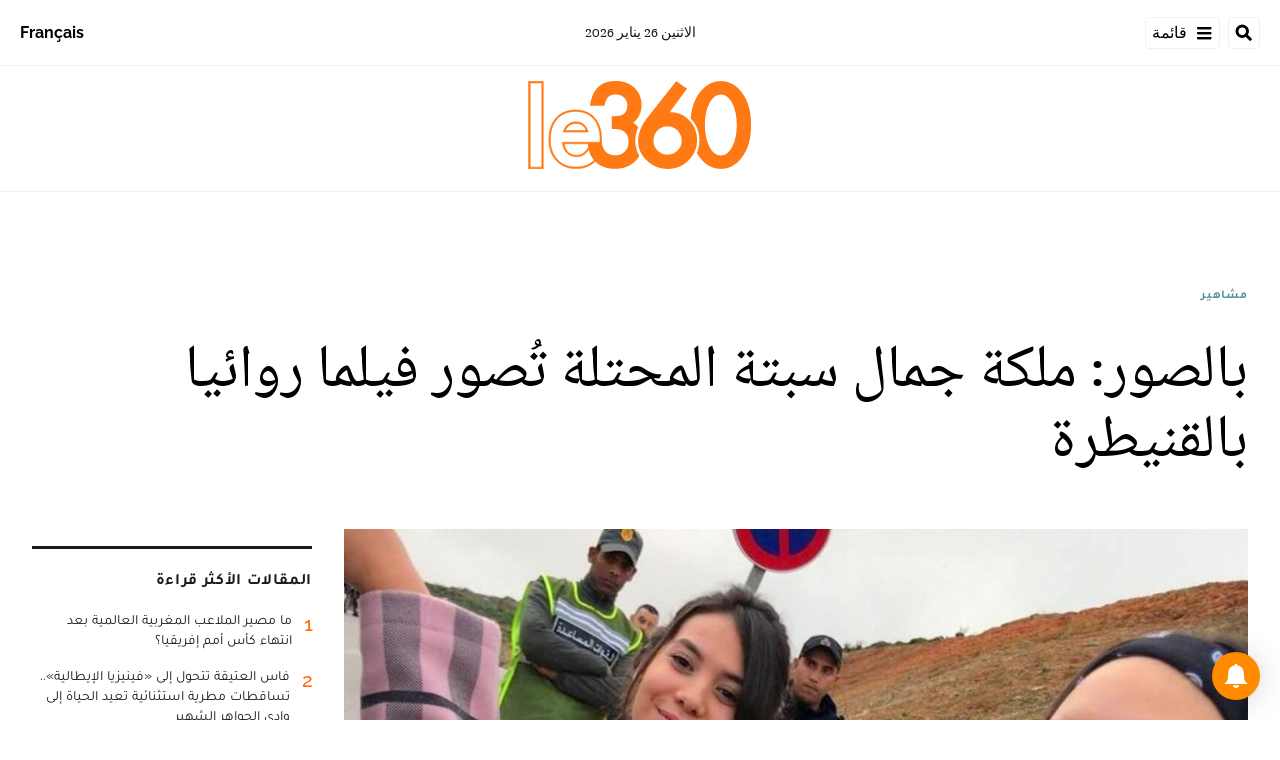

--- FILE ---
content_type: text/html; charset=utf-8
request_url: https://ar.le360.ma/people/161060/
body_size: 24895
content:
<!DOCTYPE html><html lang="ar"><head><meta name="viewport" content="width=device-width, initial-scale=1"/><meta name="robots" content="max-snippet:-1, max-image-preview:large, max-video-preview:-1"/><meta charset="utf-8"/><meta name="language" content="ar"/><link rel="icon" type="image/x-icon" href="/pf/resources/images/le-360-arabe-favicon-16x16?d=289"/><link rel="icon" type="image/png" href="https://static.themebuilder.aws.arc.pub/le360/1721134618568.png"/><link rel="apple-touch-icon-precomposed" sizes="152x152" href="https://static.themebuilder.aws.arc.pub/le360/1721134618951.png"/><link rel="apple-touch-icon-precomposed" sizes="120x120" href="https://static.themebuilder.aws.arc.pub/le360/1721134618791.png"/><link rel="apple-touch-icon-precomposed" sizes="76x76" href="https://static.themebuilder.aws.arc.pub/le360/1721134618703.png"/><link rel="shortcut icon" sizes="196x196" href="https://static.themebuilder.aws.arc.pub/le360/1721134619033.png"/><link rel="shortcut icon" sizes="128x128" href="https://static.themebuilder.aws.arc.pub/le360/1721134618872.png"/><script type="application/ld+json">{"@context":"http://schema.org","@type":"NewsArticle","mainEntityOfPage":{"@type":"WebPage","@id":"https://ar.le360.ma/people/161060/"},"headline":"بالصور: ملكة جمال سبتة المحتلة تُصور فيلما روائيا بالقنيطرة","alternativeHeadline":"تشارك ملكة جمال مدينة سبتة المحتلة، إلى جانب الشاب \"الأكثر وسامة\" في إسبانيا، بيدرو فرانكو، في فيلم روائي يتم تصوير بعض لقطاته، حاليا، بمدينة القنيطرة.","description":"تشارك ملكة جمال مدينة سبتة المحتلة، إلى جانب الشاب \"الأكثر وسامة\" في إسبانيا، بيدرو فرانكو، في فيلم روائي يتم تصوير بعض لقطاته، حاليا، بمدينة القنيطرة.","image":"https://cloudfront-eu-central-1.images.arcpublishing.com/le360/5HTHMRNWXBGQLLMHGWC3ZEVMDM.jpeg","datePublished":"2020-02-10T13:02:26Z","dateModified":"2020-02-10T13:02:26Z","keywords":"","articleSection":"مشاهير","author":[{"@type":"Person","name":"قدري السعيد"}],"publisher":{"@type":"Organization","name":"Le 360 Arabe","logo":{"@type":"ImageObject","url":"https://ar.le360.ma/pf/resources/images/360-logo-square.png?d=289","width":600,"height":60}}}</script><title>www.le360.ma | بالصور: ملكة جمال سبتة المحتلة تُصور فيلما روائيا بالقنيطرة</title><link rel="canonical" href="https://ar.le360.ma/people/161060/"/><meta property="fb:app_id"/><meta property="fb:pages"/><meta property="og:locale" content="ar_MA"/><meta name="description" content="www.le360.ma - تشارك ملكة جمال مدينة سبتة المحتلة، إلى جانب الشاب &quot;الأكثر وسامة&quot; في إسبانيا، بيدرو فرانكو، في فيلم روائي يتم تصوير بعض لقطاته، حاليا، بمدينة القنيطرة."/><meta name="twitter:description" content="www.le360.ma - تشارك ملكة جمال مدينة سبتة المحتلة، إلى جانب الشاب &quot;الأكثر وسامة&quot; في إسبانيا، بيدرو فرانكو، في فيلم روائي يتم تصوير بعض لقطاته، حاليا، بمدينة القنيطرة."/><meta property="og:description" content="www.le360.ma - تشارك ملكة جمال مدينة سبتة المحتلة، إلى جانب الشاب &quot;الأكثر وسامة&quot; في إسبانيا، بيدرو فرانكو، في فيلم روائي يتم تصوير بعض لقطاته، حاليا، بمدينة القنيطرة."/><meta property="og:title" content="بالصور: ملكة جمال سبتة المحتلة تُصور فيلما روائيا بالقنيطرة"/><meta name="twitter:title" content="بالصور: ملكة جمال سبتة المحتلة تُصور فيلما روائيا بالقنيطرة"/><meta property="og:image" content="https://cloudfront-eu-central-1.images.arcpublishing.com/le360/5HTHMRNWXBGQLLMHGWC3ZEVMDM.jpeg"/><meta name="twitter:image" content="https://cloudfront-eu-central-1.images.arcpublishing.com/le360/5HTHMRNWXBGQLLMHGWC3ZEVMDM.jpeg"/><meta name="twitter:image:src" content="https://cloudfront-eu-central-1.images.arcpublishing.com/le360/5HTHMRNWXBGQLLMHGWC3ZEVMDM.jpeg"/><meta property="og:image:width" content="1200"/><meta property="og:image:height" content="630"/><meta property="og:type" content="article"/><meta property="og:site_name" content="Le 360 Arabe"/><meta property="og:url" content="https://ar.le360.ma/people/161060/"/><meta name="twitter:site" content="@le360ar"/><meta name="twitter:card" content="summary_large_image"/><meta name="twitter:url" content="https://ar.le360.ma/people/161060/"/><meta http-equiv="Refresh" content="300"/><link rel="stylesheet" href="/pf/resources/css/font.css?d=289"/><link id="fusion-output-type-styles" rel="stylesheet" type="text/css" href="/pf/dist/components/output-types/default.css?d=289&amp;mxId=00000000"/><link id="fusion-template-styles" rel="stylesheet" type="text/css" href="/pf/dist/components/combinations/default.css?d=289&amp;mxId=00000000"/><link id="fusion-siteStyles-styles" rel="stylesheet" type="text/css" href="/pf/dist/css/le-360-arabe.css?d=289&amp;mxId=00000000"/><style data-styled="" data-styled-version="5.3.11">.guCeZC{margin-left:0;margin-right:15% !important;}/*!sc*/
data-styled.g15[id="default__StyledText-sc-10mj2vp-0"]{content:"guCeZC,"}/*!sc*/
.tQHLn p.body-paragraph:first-child::first-letter{float:right;}/*!sc*/
data-styled.g17[id="default__ArticleBody-sc-10mj2vp-2"]{content:"tQHLn,"}/*!sc*/
</style><script type="application/javascript" id="polyfill-script">if(!Array.prototype.includes||!(window.Object && window.Object.assign)||!window.Promise||!window.Symbol||!window.fetch){document.write('<script type="application/javascript" src="/pf/dist/engine/polyfill.js?d=289&mxId=00000000" defer=""><\/script>')}</script><script id="fusion-engine-react-script" type="application/javascript" src="/pf/dist/engine/react.js?d=289&amp;mxId=00000000" defer=""></script><script id="fusion-engine-combinations-script" type="application/javascript" src="/pf/dist/components/combinations/default.js?d=289&amp;mxId=00000000" defer=""></script><script data-integration="inlineScripts">
      window.dataLayer = window.dataLayer || [];
      function gtag(){dataLayer.push(arguments);}
      gtag('js', new Date());
      gtag('config', 'G-49HFPMCFVR');
  ;window.isIE = !!window.MSInputMethodContext && !!document.documentMode;</script><script async="" data-integration="googleAnalyticsTag" src="https://www.googletagmanager.com/gtag/js?id=G-49HFPMCFVR"></script><script async="" data-integration="nativo-ad" src="https://s.ntv.io/serve/load.js"></script><script type="text/javascript" src="https://pub.le360.ma/ads360/www/delivery/spcjs.php?id=9"></script><script src="https://unpkg.com/typebot-js@2.2"></script></head><body><a class="skip-main" href="#main">default-output-block.skip-main</a><div id="fusion-app" class="layout-section"><div dir="rtl" class="article-layout"><header class="article-page-header"><div id="fusion-static-enter:html-block-f0fg2JaOFV9IKi" style="display:none" data-fusion-component="html-block-f0fg2JaOFV9IKi"></div><div class="custom-html-block"><!-- Google Tag Manager -->
<script>(function(w,d,s,l,i){w[l]=w[l]||[];w[l].push({'gtm.start':
new Date().getTime(),event:'gtm.js'});var f=d.getElementsByTagName(s)[0],
j=d.createElement(s),dl=l!='dataLayer'?'&l='+l:'';j.async=true;j.src=
'https://www.googletagmanager.com/gtm.js?id='+i+dl;f.parentNode.insertBefore(j,f);
})(window,document,'script','dataLayer','GTM-NZZ2R9SN');</script>
<!-- End Google Tag Manager --></div><div id="fusion-static-exit:html-block-f0fg2JaOFV9IKi" style="display:none" data-fusion-component="html-block-f0fg2JaOFV9IKi"></div><div id="fusion-static-enter:html-block-f0fRFeHTY5pIe0" style="display:none" data-fusion-component="html-block-f0fRFeHTY5pIe0"></div><div class="custom-html-block"><!-- Google Tag Manager (noscript) -->
<noscript><iframe src="https://www.googletagmanager.com/ns.html?id=GTM-NZZ2R9SN"
height="0" width="0" style="display:none;visibility:hidden"></iframe></noscript>
<!-- End Google Tag Manager (noscript) --></div><div id="fusion-static-exit:html-block-f0fRFeHTY5pIe0" style="display:none" data-fusion-component="html-block-f0fRFeHTY5pIe0"></div><div style="display:none" id="f0feh8q3h42W22v" data-fusion-collection="features" data-fusion-type="header/index" data-fusion-message="Could not render component [features:header/index]"></div><div id="fusion-static-enter:html-block-f0fMBPomb1Bq1df" style="display:none" data-fusion-component="html-block-f0fMBPomb1Bq1df"></div><div class="custom-html-block"><script src="https://pub.le360.ma/patch-le360.js"></script></div><div id="fusion-static-exit:html-block-f0fMBPomb1Bq1df" style="display:none" data-fusion-component="html-block-f0fMBPomb1Bq1df"></div></header><section role="main" id="main" class="main article-main" tabindex="-1"><div class=" layout-section "><div class="container article-container full-width-with-container"><div class="row"><div class="col-sm-12 col-md-12 col-xl-12 col-lg-12 layout-section"><div class="c-stack b-single-chain" data-style-direction="vertical" data-style-justification="start" data-style-alignment="unset" data-style-inline="false" data-style-wrap="nowrap"><div class="c-stack b-single-chain__children-stack" data-style-direction="vertical" data-style-justification="start" data-style-alignment="unset" data-style-inline="false" data-style-wrap="nowrap"><div style="display:none" id="f0fAtoYX8Xsr2m5" data-fusion-collection="features" data-fusion-type="ad/default" data-fusion-message="Could not render component [features:ad/default]"></div></div></div><div class="overline-container"><a class="overline-link" style="color:#4F9090" href="/people/">مشاهير</a></div><h1 class="headline-container">بالصور: ملكة جمال سبتة المحتلة تُصور فيلما روائيا بالقنيطرة</h1></div></div></div><div class="container article-container"><div class="row"><section class="col-sm-12 col-md-12 col-xl-9 col-lg-9 article-main-padding"><div class="advanced-grid-2 layout-section"><figure class="lead-art-wrapper"><div style="width:100%"><div class="custom-image-wrapper --loaded"><picture class="c-picture"><source height="684" media="screen and (min-width: 768px)" srcSet="https://ar.le360.ma/resizer/v2/https%3A%2F%2Fcloudfront-eu-central-1.images.arcpublishing.com%2Fle360%2F5HTHMRNWXBGQLLMHGWC3ZEVMDM.jpeg?auth=007d8f1257b249c5d3f17fd14b09fabd63789e5e74a3bd5ee355abf35f75a84a&amp;width=1216" width="1216"/><source height="398" media="screen and (min-width: 0px)" srcSet="https://ar.le360.ma/resizer/v2/https%3A%2F%2Fcloudfront-eu-central-1.images.arcpublishing.com%2Fle360%2F5HTHMRNWXBGQLLMHGWC3ZEVMDM.jpeg?auth=007d8f1257b249c5d3f17fd14b09fabd63789e5e74a3bd5ee355abf35f75a84a&amp;width=1216" width="708"/><img alt="" class="c-image" src="https://ar.le360.ma/resizer/v2/https%3A%2F%2Fcloudfront-eu-central-1.images.arcpublishing.com%2Fle360%2F5HTHMRNWXBGQLLMHGWC3ZEVMDM.jpeg?auth=007d8f1257b249c5d3f17fd14b09fabd63789e5e74a3bd5ee355abf35f75a84a&amp;width=1216" width="1216" height="684"/></picture></div></div><figcaption><div class="lead-art-credits"><div><p lang="fr">DR</p></div></div></figcaption></figure><div class="byline-credits"><span class="byline-credits-capital">تحرير من طرف</span> <span><span class="byline-credits-bold">قدري السعيد</span></span></div><div class="subheadline-date">في 10/02/2020 على الساعة 13:02</div><h2 class="subheadline-container">تشارك ملكة جمال مدينة سبتة المحتلة، إلى جانب الشاب &quot;الأكثر وسامة&quot; في إسبانيا، بيدرو فرانكو، في فيلم روائي يتم تصوير بعض لقطاته، حاليا، بمدينة القنيطرة.</h2><article class="default__ArticleBody-sc-10mj2vp-2 tQHLn article-body-wrapper" id="article-body-wrapper" style="padding-right:15%"><p class="default__StyledText-sc-10mj2vp-0 guCeZC body-paragraph">ووصلت أنا ماري و بيدرو فرانكو إلى مدينة القنيطرة، أمس، للمشاركة في الفيلم السينمائي، الذي سيتم تصوير بعض أجزائه بمدينة القنيطرة، بمشاركة كومبارس خاص يتكون من بعض الطلبة المغاربة.</p><figure class="article-body-image-container"><div class="custom-image-wrapper --loaded"><picture class="c-picture"><source height="100%" media="screen and (min-width: 768px)" srcSet="https://ar.le360.ma/resizer/v2/https%3A%2F%2Fcloudfront-eu-central-1.images.arcpublishing.com%2Fle360%2FMJRDZ35EMJA3LDS2QHZRDXYKMQ.jpeg?auth=35a564d0c2a9a704cf7e671955603d089938e9939a873f4bc9b77ded5df61320&amp;width=768" width="768"/><source height="100%" media="screen and (min-width: 0px)" srcSet="https://ar.le360.ma/resizer/v2/https%3A%2F%2Fcloudfront-eu-central-1.images.arcpublishing.com%2Fle360%2FMJRDZ35EMJA3LDS2QHZRDXYKMQ.jpeg?auth=35a564d0c2a9a704cf7e671955603d089938e9939a873f4bc9b77ded5df61320&amp;width=768" width="727"/><img alt="" class="c-image" src="https://ar.le360.ma/resizer/v2/https%3A%2F%2Fcloudfront-eu-central-1.images.arcpublishing.com%2Fle360%2FMJRDZ35EMJA3LDS2QHZRDXYKMQ.jpeg?auth=35a564d0c2a9a704cf7e671955603d089938e9939a873f4bc9b77ded5df61320&amp;width=768" width="768" height="100%"/></picture></div><figcaption></figcaption></figure><p class="default__StyledText-sc-10mj2vp-0 guCeZC body-paragraph">© Copyright : DR</p><figure class="article-body-image-container"><div class="custom-image-wrapper --loaded"><picture class="c-picture"><source height="100%" media="screen and (min-width: 768px)" srcSet="https://ar.le360.ma/resizer/v2/https%3A%2F%2Fcloudfront-eu-central-1.images.arcpublishing.com%2Fle360%2F6AH3FRSQ5VHDJPIZK67Q32ZTXY.jpeg?auth=0e1f879dc417376c56e96b9a57dfa288fa34f01b2af6b975f8dbe6d21c5ff0b6&amp;width=768" width="768"/><source height="100%" media="screen and (min-width: 0px)" srcSet="https://ar.le360.ma/resizer/v2/https%3A%2F%2Fcloudfront-eu-central-1.images.arcpublishing.com%2Fle360%2F6AH3FRSQ5VHDJPIZK67Q32ZTXY.jpeg?auth=0e1f879dc417376c56e96b9a57dfa288fa34f01b2af6b975f8dbe6d21c5ff0b6&amp;width=768" width="727"/><img alt="" class="c-image" src="https://ar.le360.ma/resizer/v2/https%3A%2F%2Fcloudfront-eu-central-1.images.arcpublishing.com%2Fle360%2F6AH3FRSQ5VHDJPIZK67Q32ZTXY.jpeg?auth=0e1f879dc417376c56e96b9a57dfa288fa34f01b2af6b975f8dbe6d21c5ff0b6&amp;width=768" width="768" height="100%"/></picture></div><figcaption></figcaption></figure><p class="default__StyledText-sc-10mj2vp-0 guCeZC body-paragraph">© Copyright : DR
الفيلم الروائي يحمل عنوان "المغفور له"، ويتناول قضايا شبابية، سيتم عرضه بقاعات السينما الإسبانية نهاية شهر شتنبر المقبل (2020).</p><div class="article-body-credits-container"><div class="article-main-information-credits"><span class="article-main-information-credits-capital">تحرير من طرف</span> <span><span class="article-main-information-credits-bold">قدري السعيد</span></span></div><div class="article-main-information-subheadline-date article-body-subheadline-date">في 10/02/2020 على الساعة 13:02</div></div></article><div style="display:none" id="f0fPavOYLiHm6pf" data-fusion-collection="features" data-fusion-type="social-sharing/default" data-fusion-message="Could not render component [features:social-sharing/default]"></div><div class="related-content"><div class="line"></div><p class="title">مقالات ذات صلة</p><div class="related-list"><div class="related-list-item"><a href="/culture/159716/" class="img-container"><div class="custom-image-wrapper --loaded"><img src="https://cloudfront-eu-central-1.images.arcpublishing.com/le360/TBQQDWVY45EOBOQ2LL5QKYU4HE.jpg"/></div></a><p class="title" style="color:#49A34A">ثقافة</p><a href="/culture/159716/" class="link"><p class="subtitle">ثلاث مغربيات تتنافسن على لقب ملكة جمال سبتة</p></a></div><div class="related-list-item"><a href="/people/159229/" class="img-container"><div class="custom-image-wrapper --loaded"><img src="https://cloudfront-eu-central-1.images.arcpublishing.com/le360/L2IHV5JHIFHWTGHYQKUUPETHMU.jpg"/></div></a><p class="title" style="color:#4F9090">مشاهير</p><a href="/people/159229/" class="link"><p class="subtitle">بالفيديو - هند السداسي ملكة جمال المغرب: لا أمانع أن أكون الزوجة الثانية</p></a></div><div class="related-list-item"><a href="/culture/158376/" class="img-container"><div class="custom-image-wrapper --loaded"><img src="https://cloudfront-eu-central-1.images.arcpublishing.com/le360/LJBQOOYS5FDJPP3MVI5ZUBVOTQ.jpg"/></div></a><p class="title" style="color:#49A34A">ثقافة</p><a href="/culture/158376/" class="link"><p class="subtitle">بالفيديو: اكتشف من تكون ملكة جمال الكون لعام 2019</p></a></div></div></div><div style="display:none" id="f0fzfu1rErtK8bk" data-fusion-collection="features" data-fusion-type="comments/default" data-fusion-message="Could not render component [features:comments/default]"></div></div></section><section class="col-sm-12 col-md-12 col-xl-3 col-lg-3 layout-section right-rail-section"><div class="advanced-grid-1 layout-section"><div class="c-stack b-single-chain" data-style-direction="vertical" data-style-justification="start" data-style-alignment="unset" data-style-inline="false" data-style-wrap="nowrap"><div class="c-stack b-single-chain__children-stack" data-style-direction="vertical" data-style-justification="start" data-style-alignment="unset" data-style-inline="false" data-style-wrap="nowrap"><div style="display:none" id="f0fBiaEuwiXC9lN" data-fusion-collection="features" data-fusion-type="ad/default" data-fusion-message="Could not render component [features:ad/default]"></div><div class="top360-block"><div class="line"></div><p class="block-title top360-block-title">المقالات الأكثر قراءة</p><div class="row"><div class="col-sm-12 col-md-6 col-lg-3 col-xl-3 top360-item"><a href="/sports/EJ3EO5D57VBU3MKHH3TYOUJH74/" class="top360-item-container"><div class="top360-item-index">1</div><div><div class="top360-item-title">ما مصير الملاعب المغربية العالمية بعد انتهاء كأس أمم إفريقيا؟</div></div></a></div><div class="col-sm-12 col-md-6 col-lg-3 col-xl-3 top360-item"><a href="/societe/GH2SFPSQ2JGTHAC72HYJST4NHU/" class="top360-item-container"><div class="top360-item-index">2</div><div><div class="top360-item-title">فاس العتيقة تتحول إلى «فينيزيا الإيطالية».. تساقطات مطرية استثنائية تعيد الحياة إلى وادي الجواهر الشهير</div></div></a></div><div class="col-sm-12 col-md-6 col-lg-3 col-xl-3 top360-item"><a href="/societe/JKDJ6DWSMVGBRD64CKTS42K5PM/" class="top360-item-container"><div class="top360-item-index">3</div><div><div class="top360-item-title">أكثر من 10 سدود مغربية تمتلئ عن آخرها بفضل التساقطات المطرية</div></div></a></div><div class="col-sm-12 col-md-6 col-lg-3 col-xl-3 top360-item"><a href="/economie/BVNEUNI2D5EJ5BE6TMEYMRIMGU/" class="top360-item-container"><div class="top360-item-index">4</div><div><div class="top360-item-title">حرية التنقل: 20 دولة إفريقية الأكثر انفتاحا أمام زوار القارة بدون تأشيرة.. ماذا عن المغرب؟</div></div></a></div><div class="col-sm-12 col-md-6 col-lg-3 col-xl-3 top360-item"><a href="/medias/ENNS7OYOOJFI5J6Q3NO4SNGK7M/" class="top360-item-container"><div class="top360-item-index">5</div><div><div class="top360-item-title">تجسس وابتزاز.. برنامج استقصائي فرنسي يفضح مناورات النظام الجزائري القذرة للمس بفرنسا</div></div></a></div><div class="col-sm-12 col-md-6 col-lg-3 col-xl-3 top360-item"><a href="/politique/3KM275XQXJBYBPKTAHOY6OFPDI/" class="top360-item-container"><div class="top360-item-index">6</div><div><div class="top360-item-title">الملك محمد السادس يشيد بـ«النجاح التاريخي» لكان 2025 بالمغرب ويؤكد: «روابط الأخوة الإفريقية ستنتصر»</div></div></a></div><div class="col-sm-12 col-md-6 col-lg-3 col-xl-3 top360-item"><a href="/politique/GUUQ4MAHZNDVVBJL5GA7Z2XL44/" class="top360-item-container"><div class="top360-item-index">7</div><div><div class="top360-item-title">تسييس البراءة وتفخيخ المستقبل: عندما تتحول مدارس الجزائر إلى «ثكنات» لتلقين الكراهية ضد المغرب</div></div></a></div><div class="col-sm-12 col-md-6 col-lg-3 col-xl-3 top360-item"><a href="/politique/6J2JOTOJ4BHWNDTXOVGBZUTYPM/" class="top360-item-container"><div class="top360-item-index">8</div><div><div class="top360-item-title">بوريطة يمثل الملك في التوقيع بدافوس على الميثاق المؤسس لمجلس السلام </div></div></a></div></div></div><div style="display:none" id="f0fSjVBnGFSr296" data-fusion-collection="features" data-fusion-type="ad/default" data-fusion-message="Could not render component [features:ad/default]"></div></div></div></div></section></div></div><div class="container article-container full-width-with-container"><div class="row"><div class="col-sm-12 col-md-12 col-xl-12 col-lg-12 layout-section wrap-bottom"></div></div></div><div class="full-width full-width-without-container"><div class="newsletter-block"><div class="container"><div class="newsletter-block_container"><div class="newsletter-block_img"><img src="/pf/resources/images/logo.svg?d=289" alt="le 360 logo" width="160" height="102"/></div><p class="newsletter-block_title">الاشتراك في الرسائل الإخبارية</p><p class="newsletter-block_description">أدخل بريدك الإلكتروني للتوصل بآخر الأخبار Le360</p><div class="newsletter-block_input-wrapper"><input placeholder="أدخل بريدك الإلكتروني" class="newsletter-block_input" type="text" value=""/><button class="newsletter-block_button">أرسل</button></div></div></div></div></div></div></section><footer><div class="container article-container"><div class="footer-container"><div class="row legacy-footer-row"><div class="col-sm-12 col-md-12 col-lg-xl-9"><div class="row"><div class="col-sm-12 col-md-12 col-lg-xl-12 footer-social-btn-container footer-social-btn-container-mobile"><a title="Facebook Page" target="_blank" rel="noopener noreferrer" href="https://www.facebook.com/le360ar"><svg class="c-icon" width="18" height="18" xmlns="http://www.w3.org/2000/svg" viewBox="0 0 512 512" fill="#000" aria-hidden="true" focusable="false"><path d="M504 256C504 119 393 8 256 8S8 119 8 256c0 123.78 90.69 226.38 209.25 245V327.69h-63V256h63v-54.64c0-62.15 37-96.48 93.67-96.48 27.14 0 55.52 4.84 55.52 4.84v61h-31.28c-30.8 0-40.41 19.12-40.41 38.73V256h68.78l-11 71.69h-57.78V501C413.31 482.38 504 379.78 504 256z"></path></svg></a><a title="Twitter" target="_blank" rel="noopener noreferrer" href="https://twitter.com/Le360ar"><svg class="c-icon" width="18" height="18" xmlns="http://www.w3.org/2000/svg" viewBox="0 0 512 512" fill="#000" aria-hidden="true" focusable="false"><path d="M389.2 48h70.6L305.6 224.2 487 464H345L233.7 318.6 106.5 464H35.8L200.7 275.5 26.8 48H172.4L272.9 180.9 389.2 48zM364.4 421.8h39.1L151.1 88h-42L364.4 421.8z"></path></svg></a><a title="YouTube" target="_blank" rel="noopener noreferrer" href="https://www.youtube.com/user/Le360Live?sub_confirmation=1"><svg class="c-icon" width="18" height="18" xmlns="http://www.w3.org/2000/svg" viewBox="0 0 512 512" fill="#000" aria-hidden="true" focusable="false"><path d="M475.779 144.539C470.496 124.645 454.93 108.978 435.165 103.661C399.341 94 255.689 94 255.689 94C255.689 94 112.038 94 76.213 103.661C56.4486 108.979 40.8824 124.645 35.5992 144.539C26 180.596 26 255.826 26 255.826C26 255.826 26 331.057 35.5992 367.114C40.8824 387.007 56.4486 402.022 76.213 407.339C112.038 417 255.689 417 255.689 417C255.689 417 399.34 417 435.165 407.339C454.93 402.022 470.496 387.007 475.779 367.114C485.378 331.057 485.378 255.826 485.378 255.826C485.378 255.826 485.378 180.596 475.779 144.539V144.539ZM208.707 324.13V187.523L328.771 255.828L208.707 324.13V324.13Z"></path></svg></a><a title="LinkedIn" target="_blank" rel="noopener noreferrer" href="https://www.linkedin.com/company/le360webnews/"><svg class="c-icon" width="18" height="18" xmlns="http://www.w3.org/2000/svg" viewBox="0 0 512 512" fill="#000" aria-hidden="true" focusable="false"><path d="M100.28 448H7.4V148.9h92.88zM53.79 108.1C24.09 108.1 0 83.5 0 53.8a53.79 53.79 0 0 1 107.58 0c0 29.7-24.1 54.3-53.79 54.3zM447.9 448h-92.68V302.4c0-34.7-.7-79.2-48.29-79.2-48.29 0-55.69 37.7-55.69 76.7V448h-92.78V148.9h89.08v40.8h1.3c12.4-23.5 42.69-48.3 87.88-48.3 94 0 111.28 61.9 111.28 142.3V448z"></path></svg></a><a title="Instagram" target="_blank" rel="noreferrer" class="c-link" href="https://instagram.com/le360ar"><svg class="c-icon" width="18" height="18" xmlns="http://www.w3.org/2000/svg" viewBox="0 0 512 512" fill="#000" aria-hidden="true" focusable="false"><path d="M256.1 141C192.5 141 141.2 192.3 141.2 255.9C141.2 319.5 192.5 370.8 256.1 370.8C319.7 370.8 371 319.5 371 255.9C371 192.3 319.7 141 256.1 141ZM256.1 330.6C215 330.6 181.4 297.1 181.4 255.9C181.4 214.7 214.9 181.2 256.1 181.2C297.3 181.2 330.8 214.7 330.8 255.9C330.8 297.1 297.2 330.6 256.1 330.6V330.6ZM402.5 136.3C402.5 151.2 390.5 163.1 375.7 163.1C360.8 163.1 348.9 151.1 348.9 136.3C348.9 121.5 360.9 109.5 375.7 109.5C390.5 109.5 402.5 121.5 402.5 136.3ZM478.6 163.5C476.9 127.6 468.7 95.8 442.4 69.6C416.2 43.4 384.4 35.2 348.5 33.4C311.5 31.3 200.6 31.3 163.6 33.4C127.8 35.1 96 43.3 69.7 69.5C43.4 95.7 35.3 127.5 33.5 163.4C31.4 200.4 31.4 311.3 33.5 348.3C35.2 384.2 43.4 416 69.7 442.2C96 468.4 127.7 476.6 163.6 478.4C200.6 480.5 311.5 480.5 348.5 478.4C384.4 476.7 416.2 468.5 442.4 442.2C468.6 416 476.8 384.2 478.6 348.3C480.7 311.3 480.7 200.5 478.6 163.5V163.5ZM430.8 388C423 407.6 407.9 422.7 388.2 430.6C358.7 442.3 288.7 439.6 256.1 439.6C223.5 439.6 153.4 442.2 124 430.6C104.4 422.8 89.3 407.7 81.4 388C69.7 358.5 72.4 288.5 72.4 255.9C72.4 223.3 69.8 153.2 81.4 123.8C89.2 104.2 104.3 89.1 124 81.2C153.5 69.5 223.5 72.2 256.1 72.2C288.7 72.2 358.8 69.6 388.2 81.2C407.8 89 422.9 104.1 430.8 123.8C442.5 153.3 439.8 223.3 439.8 255.9C439.8 288.5 442.5 358.6 430.8 388Z"></path></svg><span class="visually-hidden">Opens in new window</span></a></div><div class="footer-section col-sm-12 col-md-3 col-lg-xl-3"><h4 class="footer-header">360 في نقرة واحدة</h4><ul class="footer-header-ul"><li class="footer-item"><a name="سياسة" class="c-link" href="/politique">سياسة</a></li><li class="footer-item"><a name="اقتصاد" class="c-link" href="/economie">اقتصاد</a></li><li class="footer-item"><a name="مجتمع" class="c-link" href="/societe">مجتمع</a></li><li class="footer-item"><a name="ثقافة" class="c-link" href="/culture">ثقافة</a></li><li class="footer-item"><a name="ميديا" class="c-link" href="/medias">ميديا</a></li><li class="footer-item"><a name="رياضة" class="c-link" href="http://ar.sport.le360.ma/" rel="noreferrer" target="_blank">رياضة<span class="visually-hidden">Opens in new window</span></a></li><li class="footer-item"><a name="مشاهير" class="c-link" href="/people">مشاهير</a></li><li class="footer-item"><a name="دولي" class="c-link" href="/monde">دولي</a></li></ul></div><div class="footer-section col-sm-12 col-md-3 col-lg-xl-3"><h4 class="footer-header">معلومات عنا</h4><ul class="footer-header-ul"><li class="footer-item"><a name="من نحن ؟" class="c-link" href="/من-نحن-؟/">من نحن ؟</a></li><li class="footer-item"><a name="الأسئلة الأكثر طرحا" class="c-link" href="/الأسئلة-الأكثر-طرحا/">الأسئلة الأكثر طرحا</a></li><li class="footer-item"><a name="للإعلان على موقعنا" class="c-link" href="/للإعلان-على-موقعنا/">للإعلان على موقعنا</a></li><li class="footer-item"><a name="بيانات قانونية" class="c-link" href="/بيانات-قانونية/">بيانات قانونية</a></li><li class="footer-item"><a name="للإتصال بنا" class="c-link" href="/contact/">للإتصال بنا</a></li><li class="footer-item"><a name="أرشيف" class="c-link" href="/archives/2022/">أرشيف</a></li></ul></div></div></div><div class="col-sm-12 col-md-12 col-lg-xl-3 footer-social-column"><div class="footer-social-btn-container"><a title="Facebook Page" target="_blank" rel="noopener noreferrer" href="https://www.facebook.com/le360ar"><svg class="c-icon" width="18" height="18" xmlns="http://www.w3.org/2000/svg" viewBox="0 0 512 512" fill="#000" aria-hidden="true" focusable="false"><path d="M504 256C504 119 393 8 256 8S8 119 8 256c0 123.78 90.69 226.38 209.25 245V327.69h-63V256h63v-54.64c0-62.15 37-96.48 93.67-96.48 27.14 0 55.52 4.84 55.52 4.84v61h-31.28c-30.8 0-40.41 19.12-40.41 38.73V256h68.78l-11 71.69h-57.78V501C413.31 482.38 504 379.78 504 256z"></path></svg></a><a title="Twitter" target="_blank" rel="noopener noreferrer" href="https://twitter.com/Le360ar"><svg class="c-icon" width="18" height="18" xmlns="http://www.w3.org/2000/svg" viewBox="0 0 512 512" fill="#000" aria-hidden="true" focusable="false"><path d="M389.2 48h70.6L305.6 224.2 487 464H345L233.7 318.6 106.5 464H35.8L200.7 275.5 26.8 48H172.4L272.9 180.9 389.2 48zM364.4 421.8h39.1L151.1 88h-42L364.4 421.8z"></path></svg></a><a title="YouTube" target="_blank" rel="noopener noreferrer" href="https://www.youtube.com/user/Le360Live?sub_confirmation=1"><svg class="c-icon" width="18" height="18" xmlns="http://www.w3.org/2000/svg" viewBox="0 0 512 512" fill="#000" aria-hidden="true" focusable="false"><path d="M475.779 144.539C470.496 124.645 454.93 108.978 435.165 103.661C399.341 94 255.689 94 255.689 94C255.689 94 112.038 94 76.213 103.661C56.4486 108.979 40.8824 124.645 35.5992 144.539C26 180.596 26 255.826 26 255.826C26 255.826 26 331.057 35.5992 367.114C40.8824 387.007 56.4486 402.022 76.213 407.339C112.038 417 255.689 417 255.689 417C255.689 417 399.34 417 435.165 407.339C454.93 402.022 470.496 387.007 475.779 367.114C485.378 331.057 485.378 255.826 485.378 255.826C485.378 255.826 485.378 180.596 475.779 144.539V144.539ZM208.707 324.13V187.523L328.771 255.828L208.707 324.13V324.13Z"></path></svg></a><a title="LinkedIn" target="_blank" rel="noopener noreferrer" href="https://www.linkedin.com/company/le360webnews/"><svg class="c-icon" width="18" height="18" xmlns="http://www.w3.org/2000/svg" viewBox="0 0 512 512" fill="#000" aria-hidden="true" focusable="false"><path d="M100.28 448H7.4V148.9h92.88zM53.79 108.1C24.09 108.1 0 83.5 0 53.8a53.79 53.79 0 0 1 107.58 0c0 29.7-24.1 54.3-53.79 54.3zM447.9 448h-92.68V302.4c0-34.7-.7-79.2-48.29-79.2-48.29 0-55.69 37.7-55.69 76.7V448h-92.78V148.9h89.08v40.8h1.3c12.4-23.5 42.69-48.3 87.88-48.3 94 0 111.28 61.9 111.28 142.3V448z"></path></svg></a><a title="Instagram" target="_blank" rel="noreferrer" class="c-link" href="https://instagram.com/le360ar"><svg class="c-icon" width="18" height="18" xmlns="http://www.w3.org/2000/svg" viewBox="0 0 512 512" fill="#000" aria-hidden="true" focusable="false"><path d="M256.1 141C192.5 141 141.2 192.3 141.2 255.9C141.2 319.5 192.5 370.8 256.1 370.8C319.7 370.8 371 319.5 371 255.9C371 192.3 319.7 141 256.1 141ZM256.1 330.6C215 330.6 181.4 297.1 181.4 255.9C181.4 214.7 214.9 181.2 256.1 181.2C297.3 181.2 330.8 214.7 330.8 255.9C330.8 297.1 297.2 330.6 256.1 330.6V330.6ZM402.5 136.3C402.5 151.2 390.5 163.1 375.7 163.1C360.8 163.1 348.9 151.1 348.9 136.3C348.9 121.5 360.9 109.5 375.7 109.5C390.5 109.5 402.5 121.5 402.5 136.3ZM478.6 163.5C476.9 127.6 468.7 95.8 442.4 69.6C416.2 43.4 384.4 35.2 348.5 33.4C311.5 31.3 200.6 31.3 163.6 33.4C127.8 35.1 96 43.3 69.7 69.5C43.4 95.7 35.3 127.5 33.5 163.4C31.4 200.4 31.4 311.3 33.5 348.3C35.2 384.2 43.4 416 69.7 442.2C96 468.4 127.7 476.6 163.6 478.4C200.6 480.5 311.5 480.5 348.5 478.4C384.4 476.7 416.2 468.5 442.4 442.2C468.6 416 476.8 384.2 478.6 348.3C480.7 311.3 480.7 200.5 478.6 163.5V163.5ZM430.8 388C423 407.6 407.9 422.7 388.2 430.6C358.7 442.3 288.7 439.6 256.1 439.6C223.5 439.6 153.4 442.2 124 430.6C104.4 422.8 89.3 407.7 81.4 388C69.7 358.5 72.4 288.5 72.4 255.9C72.4 223.3 69.8 153.2 81.4 123.8C89.2 104.2 104.3 89.1 124 81.2C153.5 69.5 223.5 72.2 256.1 72.2C288.7 72.2 358.8 69.6 388.2 81.2C407.8 89 422.9 104.1 430.8 123.8C442.5 153.3 439.8 223.3 439.8 255.9C439.8 288.5 442.5 358.6 430.8 388Z"></path></svg><span class="visually-hidden">Opens in new window</span></a></div><img class="footer-title-logo" alt="logo_LE360" src="/pf/resources/images/logo.svg?d=289"/><div class="footer-mobile-btn-container"><a title="App Store" target="_blank" rel="noopener noreferrer" href="https://apps.apple.com/fr/app/le360-%D8%A8%D8%A7%D9%84%D8%B9%D8%B1%D8%A8%D9%8A%D8%A9/id1160707720"><img width="120" height="40" class="app-store-mobile-icon" alt="App Store" src="/pf/resources/images/appStore.svg?d=289"/></a><a title="Google Play" target="_blank" rel="noopener noreferrer" href="https://play.google.com/store/apps/details?id=com.le360.arabic&amp;hl=en_US&amp;gl=US"><img width="136" height="40" class="google-play-mobile-icon" alt="Google Play" src="/pf/resources/images/googlePlay.svg?d=289"/></a></div></div></div><div class="footer-separator"><p class="footer-copyright">© Web News / le360.ma / Tous droits réservés 2023</p></div></div><div style="display:none" id="f0fw0aOc8D3y3So" data-fusion-collection="features" data-fusion-type="subscriptionBell/default" data-fusion-message="Could not render component [features:subscriptionBell/default]"></div></div></footer></div></div><script id="fusion-metadata" type="application/javascript">window.Fusion=window.Fusion||{};Fusion.arcSite="le-360-arabe";Fusion.contextPath="/pf";Fusion.mxId="00000000";Fusion.deployment="289";Fusion.globalContent={"_id":"R65VYYMTKRDGFNI777BQ3VBVDM","type":"story","version":"0.10.7","content_elements":[{"_id":"MAV6YH42J5BLTBOIGI2WXHS6GE","type":"text","alignment":"left","content":"ووصلت أنا ماري و بيدرو فرانكو إلى مدينة القنيطرة، أمس، للمشاركة في الفيلم السينمائي، الذي سيتم تصوير بعض أجزائه بمدينة القنيطرة، بمشاركة كومبارس خاص يتكون من بعض الطلبة المغاربة."},{"_id":"MJRDZ35EMJA3LDS2QHZRDXYKMQ","additional_properties":{"fullSizeResizeUrl":"/resizer/tTMVvNjj-ex0TAmpLmwnuyiYi1Q=/arc-photo-le360/eu-central-1-prod/public/MJRDZ35EMJA3LDS2QHZRDXYKMQ.jpeg","galleries":[],"mime_type":"image/jpeg","originalName":"lk_3.jpeg","originalUrl":"https://cloudfront-eu-central-1.images.arcpublishing.com/le360/MJRDZ35EMJA3LDS2QHZRDXYKMQ.jpeg","proxyUrl":"/resizer/tTMVvNjj-ex0TAmpLmwnuyiYi1Q=/arc-photo-le360/eu-central-1-prod/public/MJRDZ35EMJA3LDS2QHZRDXYKMQ.jpeg","published":true,"resizeUrl":"/resizer/tTMVvNjj-ex0TAmpLmwnuyiYi1Q=/arc-photo-le360/eu-central-1-prod/public/MJRDZ35EMJA3LDS2QHZRDXYKMQ.jpeg","restricted":false,"thumbnailResizeUrl":"/resizer/KRnWXPKEN1cN9OpOs3TSMpGwQjo=/300x0/arc-photo-le360/eu-central-1-prod/public/MJRDZ35EMJA3LDS2QHZRDXYKMQ.jpeg","version":0},"address":{},"created_date":"2023-01-18T13:51:11Z","height":329,"last_updated_date":"2023-01-18T13:51:11Z","licensable":false,"owner":{"id":"le360"},"source":{"additional_properties":{"editor":"photo center"},"edit_url":"","system":"photo center"},"type":"image","url":"https://cloudfront-eu-central-1.images.arcpublishing.com/le360/MJRDZ35EMJA3LDS2QHZRDXYKMQ.jpeg","version":"0.10.3","width":585},{"_id":"FS247CVGRFB2DH7VE4J6AMODHU","type":"text","alignment":"left","content":"© Copyright : DR"},{"_id":"6AH3FRSQ5VHDJPIZK67Q32ZTXY","additional_properties":{"fullSizeResizeUrl":"/resizer/maW4arhUGrQHOocJis7f-av7xjs=/arc-photo-le360/eu-central-1-prod/public/6AH3FRSQ5VHDJPIZK67Q32ZTXY.jpeg","galleries":[],"mime_type":"image/jpeg","originalName":"lk_2.jpeg","originalUrl":"https://cloudfront-eu-central-1.images.arcpublishing.com/le360/6AH3FRSQ5VHDJPIZK67Q32ZTXY.jpeg","proxyUrl":"/resizer/maW4arhUGrQHOocJis7f-av7xjs=/arc-photo-le360/eu-central-1-prod/public/6AH3FRSQ5VHDJPIZK67Q32ZTXY.jpeg","published":true,"resizeUrl":"/resizer/maW4arhUGrQHOocJis7f-av7xjs=/arc-photo-le360/eu-central-1-prod/public/6AH3FRSQ5VHDJPIZK67Q32ZTXY.jpeg","restricted":false,"thumbnailResizeUrl":"/resizer/tlscLXnA4wkUjQZKmUlVO0gUmtQ=/300x0/arc-photo-le360/eu-central-1-prod/public/6AH3FRSQ5VHDJPIZK67Q32ZTXY.jpeg","version":0},"address":{},"created_date":"2023-01-18T13:51:12Z","height":329,"last_updated_date":"2023-01-18T13:51:12Z","licensable":false,"owner":{"id":"le360"},"source":{"additional_properties":{"editor":"photo center"},"edit_url":"","system":"photo center"},"type":"image","url":"https://cloudfront-eu-central-1.images.arcpublishing.com/le360/6AH3FRSQ5VHDJPIZK67Q32ZTXY.jpeg","version":"0.10.3","width":585},{"_id":"T5XDQ4NLHNAQ7LVFAVR73JDHDA","type":"text","alignment":"left","content":"© Copyright : DR\nالفيلم الروائي يحمل عنوان \"المغفور له\"، ويتناول قضايا شبابية، سيتم عرضه بقاعات السينما الإسبانية نهاية شهر شتنبر المقبل (2020)."}],"created_date":"2022-12-02T08:21:20.963Z","revision":{"revision_id":"BS7RA67ABFB33HBWIT75YWTWAA","parent_id":"WK4DJP4FSZABJA6ZPPY73HT65Y","editions":["default"],"branch":"default","published":true},"last_updated_date":"2023-01-18T13:51:16.496Z","headlines":{"basic":"بالصور: ملكة جمال سبتة المحتلة تُصور فيلما روائيا بالقنيطرة"},"owner":{"sponsored":false,"id":"le360"},"copyright":"","subheadlines":{"basic":"تشارك ملكة جمال مدينة سبتة المحتلة، إلى جانب الشاب \"الأكثر وسامة\" في إسبانيا، بيدرو فرانكو، في فيلم روائي يتم تصوير بعض لقطاته، حاليا، بمدينة القنيطرة."},"description":{"basic":"تشارك ملكة جمال مدينة سبتة المحتلة، إلى جانب الشاب \"الأكثر وسامة\" في إسبانيا، بيدرو فرانكو، في فيلم روائي يتم تصوير بعض لقطاته، حاليا، بمدينة القنيطرة."},"language":"AR","label":{"article_subtype":{"display":true,"text":"Brève","url":""}},"source":{"source_id":"161060","system":"drupal"},"taxonomy":{"primary_section":{"_id":"/people","_website":"le-360-arabe","type":"section","version":"0.6.0","name":"مشاهير","description":null,"path":"/people","parent_id":"/","parent":{"default":"/"},"additional_properties":{"original":{"_id":"/people","site_topper":{"site_logo_image":null},"social":{"facebook":null,"rss":null,"instagram":null,"twitter":null},"navigation":{"nav_title":"مشاهير","clickable_in_menu":"true","color_code":"4F9090"},"site":{"site_description":null,"site_tagline":null,"site_keywords":null,"site_url":"","pagebuilder_path_for_native_apps":null,"site_about":null,"site_title":null},"_admin":{"alias_ids":["/people"]},"_website":"le-360-arabe","name":"مشاهير","order":{"default":1009,"menu-principal":1007,"footer":2007,"menu-mobile":1007},"parent":{"default":"/","menu-principal":"/","footer":"/internal/sections","menu-mobile":"/"},"ancestors":{"default":[],"menu-principal":[],"footer":["/","/internal/sections"],"menu-mobile":["/"]},"inactive":false,"node_type":"section"}}},"sections":[{"_id":"/people","_website":"le-360-arabe","type":"section","version":"0.6.0","name":"مشاهير","description":null,"path":"/people","parent_id":"/","parent":{"default":"/"},"additional_properties":{"original":{"_id":"/people","site_topper":{"site_logo_image":null},"social":{"facebook":null,"rss":null,"instagram":null,"twitter":null},"navigation":{"nav_title":"مشاهير","clickable_in_menu":"true","color_code":"4F9090"},"site":{"site_description":null,"site_tagline":null,"site_keywords":null,"site_url":"","pagebuilder_path_for_native_apps":null,"site_about":null,"site_title":null},"_admin":{"alias_ids":["/people"]},"_website":"le-360-arabe","name":"مشاهير","order":{"default":1009,"menu-principal":1007,"footer":2007,"menu-mobile":1007},"parent":{"default":"/","menu-principal":"/","footer":"/internal/sections","menu-mobile":"/"},"ancestors":{"default":[],"menu-principal":[],"footer":["/","/internal/sections"],"menu-mobile":["/"]},"inactive":false,"node_type":"section"}},"_website_section_id":"le-360-arabe./people"}]},"promo_items":{"basic":{"_id":"5HTHMRNWXBGQLLMHGWC3ZEVMDM","additional_properties":{"fullSizeResizeUrl":"/resizer/z7j4XCZx07h4Ehdxx3i9De9ad6s=/arc-photo-le360/eu-central-1-prod/public/5HTHMRNWXBGQLLMHGWC3ZEVMDM.jpeg","galleries":[],"mime_type":"image/jpeg","originalName":"lk_1.jpeg","originalUrl":"https://cloudfront-eu-central-1.images.arcpublishing.com/le360/5HTHMRNWXBGQLLMHGWC3ZEVMDM.jpeg","proxyUrl":"/resizer/z7j4XCZx07h4Ehdxx3i9De9ad6s=/arc-photo-le360/eu-central-1-prod/public/5HTHMRNWXBGQLLMHGWC3ZEVMDM.jpeg","published":true,"resizeUrl":"/resizer/z7j4XCZx07h4Ehdxx3i9De9ad6s=/arc-photo-le360/eu-central-1-prod/public/5HTHMRNWXBGQLLMHGWC3ZEVMDM.jpeg","restricted":false,"thumbnailResizeUrl":"/resizer/NI3uRTQjzF_Btei4xsdZi-wvEaY=/300x0/arc-photo-le360/eu-central-1-prod/public/5HTHMRNWXBGQLLMHGWC3ZEVMDM.jpeg","version":7},"address":{},"copyright":"DR","created_date":"2022-12-02T08:21:19Z","credits":{"affiliation":[{"name":"DR","type":"author"}],"by":[]},"height":508,"last_updated_date":"2023-01-18T13:51:13Z","licensable":false,"owner":{"id":"le360"},"source":{"source_id":"157118","source_type":"other","additional_properties":{"editor":"photo center"},"system":"drupal"},"subtitle":"ملكة جمال سبتة","type":"image","url":"https://cloudfront-eu-central-1.images.arcpublishing.com/le360/5HTHMRNWXBGQLLMHGWC3ZEVMDM.jpeg","version":"0.10.3","width":900,"description":{}},"lead_art":{"_id":"5HTHMRNWXBGQLLMHGWC3ZEVMDM","additional_properties":{"fullSizeResizeUrl":"/resizer/z7j4XCZx07h4Ehdxx3i9De9ad6s=/arc-photo-le360/eu-central-1-prod/public/5HTHMRNWXBGQLLMHGWC3ZEVMDM.jpeg","galleries":[],"mime_type":"image/jpeg","originalName":"lk_1.jpeg","originalUrl":"https://cloudfront-eu-central-1.images.arcpublishing.com/le360/5HTHMRNWXBGQLLMHGWC3ZEVMDM.jpeg","proxyUrl":"/resizer/z7j4XCZx07h4Ehdxx3i9De9ad6s=/arc-photo-le360/eu-central-1-prod/public/5HTHMRNWXBGQLLMHGWC3ZEVMDM.jpeg","published":true,"resizeUrl":"/resizer/z7j4XCZx07h4Ehdxx3i9De9ad6s=/arc-photo-le360/eu-central-1-prod/public/5HTHMRNWXBGQLLMHGWC3ZEVMDM.jpeg","restricted":false,"thumbnailResizeUrl":"/resizer/NI3uRTQjzF_Btei4xsdZi-wvEaY=/300x0/arc-photo-le360/eu-central-1-prod/public/5HTHMRNWXBGQLLMHGWC3ZEVMDM.jpeg","version":7},"address":{},"copyright":"DR","created_date":"2022-12-02T08:21:19Z","credits":{"affiliation":[{"name":"DR","type":"author"}],"by":[]},"height":508,"last_updated_date":"2023-01-18T13:51:13Z","licensable":false,"owner":{"id":"le360"},"source":{"source_id":"157118","source_type":"other","additional_properties":{"editor":"photo center"},"system":"drupal"},"subtitle":"ملكة جمال سبتة","type":"image","url":"https://cloudfront-eu-central-1.images.arcpublishing.com/le360/5HTHMRNWXBGQLLMHGWC3ZEVMDM.jpeg","version":"0.10.3","width":900,"description":{}}},"related_content":{"basic":[{"_id":"K565FYSWIBD4FP7WF5LEPQZOPM","referent":{"id":"K565FYSWIBD4FP7WF5LEPQZOPM","provider":"","type":"story"},"type":"reference"},{"_id":"7YE4EMYJTRGYPH5ODGWKU3ARNM","referent":{"id":"7YE4EMYJTRGYPH5ODGWKU3ARNM","provider":"","type":"story"},"type":"reference"},{"_id":"VI26XJQSEVFLTPGRSRJ5LZVBIU","referent":{"id":"VI26XJQSEVFLTPGRSRJ5LZVBIU","provider":"","type":"story"},"type":"reference"}],"redirect":[]},"canonical_website":"le-360-arabe","display_date":"2020-02-10T13:02:26Z","website_url":"/people/161060/","credits":{"by":[{"name":"قدري السعيد","org":"Le360 Arabe","type":"author"}]},"subtype":"breve","first_publish_date":"2020-02-10T13:02:26Z","websites":{"le-360-arabe":{"website_section":{"_id":"/people","_website":"le-360-arabe","type":"section","version":"0.6.0","name":"مشاهير","description":null,"path":"/people","parent_id":"/","parent":{"default":"/"},"additional_properties":{"original":{"_id":"/people","site_topper":{"site_logo_image":null},"social":{"facebook":null,"rss":null,"instagram":null,"twitter":null},"navigation":{"nav_title":"مشاهير","clickable_in_menu":"true","color_code":"4F9090"},"site":{"site_description":null,"site_tagline":null,"site_keywords":null,"site_url":"","pagebuilder_path_for_native_apps":null,"site_about":null,"site_title":null},"_admin":{"alias_ids":["/people"]},"_website":"le-360-arabe","name":"مشاهير","order":{"default":1009,"menu-principal":1007,"footer":2007,"menu-mobile":1007},"parent":{"default":"/","menu-principal":"/","footer":"/internal/sections","menu-mobile":"/"},"ancestors":{"default":[],"menu-principal":[],"footer":["/","/internal/sections"],"menu-mobile":["/"]},"inactive":false,"node_type":"section"}},"_website_section_id":"le-360-arabe./people"},"website_url":"/people/161060/"}},"additional_properties":{"has_published_copy":true},"publish_date":"2020-02-10T13:02:26Z","canonical_url":"/people/161060/","publishing":{"scheduled_operations":{"publish_edition":[],"unpublish_edition":[]}},"website":"le-360-arabe","contentApiRedirect":true};Fusion.globalContentConfig={"source":"content-api-with-redirect","query":{"uri":"/people/161060/","website_url":"/people/161060/","arc-site":"le-360-arabe"}};Fusion.lastModified=1769442328957;Fusion.contentCache={"signing-image-api":{"{\"id\":\"https://cloudfront-eu-central-1.images.arcpublishing.com/le360/5HTHMRNWXBGQLLMHGWC3ZEVMDM.jpeg\"}":{"data":{"hash":"007d8f1257b249c5d3f17fd14b09fabd63789e5e74a3bd5ee355abf35f75a84a","type":"sha256","_id":"69e73fc999959bc4a977c960252b1aa2c76142d0f7367756e0bf1580c44e7815"},"expires":1800978328882,"lastModified":1769442328666},"{\"id\":\"https://cloudfront-eu-central-1.images.arcpublishing.com/le360/MJRDZ35EMJA3LDS2QHZRDXYKMQ.jpeg\"}":{"data":{"hash":"35a564d0c2a9a704cf7e671955603d089938e9939a873f4bc9b77ded5df61320","type":"sha256","_id":"8751de9c8d284c1f9bbaa39a7bf97feabbaf08652dbf5403bd3dac4e24701d51"},"expires":1800978328810,"lastModified":1769442328662},"{\"id\":\"https://cloudfront-eu-central-1.images.arcpublishing.com/le360/6AH3FRSQ5VHDJPIZK67Q32ZTXY.jpeg\"}":{"data":{"hash":"0e1f879dc417376c56e96b9a57dfa288fa34f01b2af6b975f8dbe6d21c5ff0b6","type":"sha256","_id":"2b608e68f71c801265323f2a4422bd34205a578cf14ce82e175f5fe6ffb001be"},"expires":1800978328803,"lastModified":1769442328657}},"related-content-api":{"{\"_id\":\"R65VYYMTKRDGFNI777BQ3VBVDM\"}":{"data":{"basic":[{"_id":"K565FYSWIBD4FP7WF5LEPQZOPM","type":"story","version":"0.10.7","created_date":"2022-12-02T10:57:24.975Z","revision":{"revision_id":"ZAMFOCHWZNC7HE4XJTSADYM3XU","parent_id":"4F2N43VQ6JHLFNSBFTA7CTAZTM","editions":["default"],"branch":"default","published":true},"last_updated_date":"2023-01-18T14:38:13.389Z","headlines":{"basic":"ثلاث مغربيات تتنافسن على لقب ملكة جمال سبتة"},"owner":{"sponsored":false,"id":"le360"},"copyright":"","subheadlines":{"basic":"جرى، أمس، الإعلان رسميا عن مترشحات المسابقة النهائية لملكة جمال مدينة سبتة المحتلة، اللواتي سيتنافسن من أجل الحصول على اللقب من جهة، وكذا بغاية تمثيل المدينة خلال الصيف القادم في مسابقة ملكة جمال إسبانيا."},"description":{"basic":"جرى، أمس، الإعلان رسميا عن مترشحات المسابقة النهائية لملكة جمال مدينة سبتة المحتلة، اللواتي سيتنافسن من أجل الحصول على اللقب من جهة، وكذا بغاية تمثيل المدينة خلال الصيف القادم في مسابقة ملكة جمال إسبانيا."},"language":"AR","label":{"article_subtype":{"display":true,"text":"Brève","url":""}},"source":{"source_id":"159716","system":"drupal"},"taxonomy":{"primary_section":{"_id":"/culture","_website":"le-360-arabe","type":"section","version":"0.6.0","name":"ثقافة","description":null,"path":"/culture","parent_id":"/","parent":{"default":"/"},"additional_properties":{"original":{"_id":"/culture","site_topper":{"site_logo_image":null},"social":{"facebook":null,"rss":null,"instagram":null,"twitter":null},"navigation":{"nav_title":"ثقافة","clickable_in_menu":"true","color_code":"49A34A"},"site":{"site_description":null,"site_tagline":null,"site_keywords":null,"site_url":"","pagebuilder_path_for_native_apps":null,"site_about":null,"site_title":null},"_admin":{"alias_ids":["/culture"]},"_website":"le-360-arabe","name":"ثقافة","order":{"default":1006,"footer":2004,"menu-mobile":1004},"parent":{"default":"/","menu-principal":"/","footer":"/internal/sections","menu-mobile":"/"},"ancestors":{"default":[],"menu-principal":[],"footer":["/","/internal/sections"],"menu-mobile":["/"]},"inactive":false,"node_type":"section"}}},"sections":[{"_id":"/culture","_website":"le-360-arabe","type":"section","version":"0.6.0","name":"ثقافة","description":null,"path":"/culture","parent_id":"/","parent":{"default":"/"},"additional_properties":{"original":{"_id":"/culture","site_topper":{"site_logo_image":null},"social":{"facebook":null,"rss":null,"instagram":null,"twitter":null},"navigation":{"nav_title":"ثقافة","clickable_in_menu":"true","color_code":"49A34A"},"site":{"site_description":null,"site_tagline":null,"site_keywords":null,"site_url":"","pagebuilder_path_for_native_apps":null,"site_about":null,"site_title":null},"_admin":{"alias_ids":["/culture"]},"_website":"le-360-arabe","name":"ثقافة","order":{"default":1006,"footer":2004,"menu-mobile":1004},"parent":{"default":"/","menu-principal":"/","footer":"/internal/sections","menu-mobile":"/"},"ancestors":{"default":[],"menu-principal":[],"footer":["/","/internal/sections"],"menu-mobile":["/"]},"inactive":false,"node_type":"section"}},"_website_section_id":"le-360-arabe./culture"}]},"promo_items":{"basic":{"_id":"TBQQDWVY45EOBOQ2LL5QKYU4HE","additional_properties":{"fullSizeResizeUrl":"/resizer/PlKeSEL7OVtd-dwT8Pg9ACzqb2o=/arc-photo-le360/eu-central-1-prod/public/TBQQDWVY45EOBOQ2LL5QKYU4HE.jpg","galleries":[],"mime_type":"image/jpeg","originalName":"1_2.jpg","originalUrl":"https://cloudfront-eu-central-1.images.arcpublishing.com/le360/TBQQDWVY45EOBOQ2LL5QKYU4HE.jpg","proxyUrl":"/resizer/PlKeSEL7OVtd-dwT8Pg9ACzqb2o=/arc-photo-le360/eu-central-1-prod/public/TBQQDWVY45EOBOQ2LL5QKYU4HE.jpg","published":true,"resizeUrl":"/resizer/PlKeSEL7OVtd-dwT8Pg9ACzqb2o=/arc-photo-le360/eu-central-1-prod/public/TBQQDWVY45EOBOQ2LL5QKYU4HE.jpg","restricted":false,"thumbnailResizeUrl":"/resizer/VlP_aM_-gvMaEIJVCGHY1iutkns=/300x0/arc-photo-le360/eu-central-1-prod/public/TBQQDWVY45EOBOQ2LL5QKYU4HE.jpg","version":7},"address":{},"copyright":"DR","created_date":"2022-12-02T10:57:23Z","credits":{"affiliation":[{"name":"DR","type":"author"}],"by":[]},"height":281,"last_updated_date":"2023-01-18T14:38:10Z","licensable":false,"owner":{"id":"le360"},"source":{"source_id":"155719","source_type":"other","additional_properties":{"editor":"photo center"},"system":"drupal"},"subtitle":"مسابقة ملكة جمال سبتة","type":"image","url":"https://cloudfront-eu-central-1.images.arcpublishing.com/le360/TBQQDWVY45EOBOQ2LL5QKYU4HE.jpg","version":"0.10.3","width":500,"description":{},"auth":{"1":"ce713739192313a9199a72b7a79f4679dea78e855069607f053b2f3a6dfa014f"}},"lead_art":{"_id":"TBQQDWVY45EOBOQ2LL5QKYU4HE","additional_properties":{"fullSizeResizeUrl":"/resizer/PlKeSEL7OVtd-dwT8Pg9ACzqb2o=/arc-photo-le360/eu-central-1-prod/public/TBQQDWVY45EOBOQ2LL5QKYU4HE.jpg","galleries":[],"mime_type":"image/jpeg","originalName":"1_2.jpg","originalUrl":"https://cloudfront-eu-central-1.images.arcpublishing.com/le360/TBQQDWVY45EOBOQ2LL5QKYU4HE.jpg","proxyUrl":"/resizer/PlKeSEL7OVtd-dwT8Pg9ACzqb2o=/arc-photo-le360/eu-central-1-prod/public/TBQQDWVY45EOBOQ2LL5QKYU4HE.jpg","published":true,"resizeUrl":"/resizer/PlKeSEL7OVtd-dwT8Pg9ACzqb2o=/arc-photo-le360/eu-central-1-prod/public/TBQQDWVY45EOBOQ2LL5QKYU4HE.jpg","restricted":false,"thumbnailResizeUrl":"/resizer/VlP_aM_-gvMaEIJVCGHY1iutkns=/300x0/arc-photo-le360/eu-central-1-prod/public/TBQQDWVY45EOBOQ2LL5QKYU4HE.jpg","version":7},"address":{},"copyright":"DR","created_date":"2022-12-02T10:57:23Z","credits":{"affiliation":[{"name":"DR","type":"author"}],"by":[]},"height":281,"last_updated_date":"2023-01-18T14:38:10Z","licensable":false,"owner":{"id":"le360"},"source":{"source_id":"155719","source_type":"other","additional_properties":{"editor":"photo center"},"system":"drupal"},"subtitle":"مسابقة ملكة جمال سبتة","type":"image","url":"https://cloudfront-eu-central-1.images.arcpublishing.com/le360/TBQQDWVY45EOBOQ2LL5QKYU4HE.jpg","version":"0.10.3","width":500,"description":{},"auth":{"1":"ce713739192313a9199a72b7a79f4679dea78e855069607f053b2f3a6dfa014f"}}},"canonical_website":"le-360-arabe","display_date":"2020-01-09T16:19:06Z","website_url":"/culture/159716/","credits":{"by":[{"_id":"kadry-said_19145","bio":"سعيد قدري","location":"","long_bio":"","name":"سعيد قدري","org":"","slug":"kadry-said","type":"author"}]},"subtype":"breve","first_publish_date":"2020-01-09T16:19:06Z","websites":{"le-360-arabe":{"website_section":{"_id":"/culture","_website":"le-360-arabe","type":"section","version":"0.6.0","name":"ثقافة","description":null,"path":"/culture","parent_id":"/","parent":{"default":"/"},"additional_properties":{"original":{"_id":"/culture","site_topper":{"site_logo_image":null},"social":{"facebook":null,"rss":null,"instagram":null,"twitter":null},"navigation":{"nav_title":"ثقافة","clickable_in_menu":"true","color_code":"49A34A"},"site":{"site_description":null,"site_tagline":null,"site_keywords":null,"site_url":"","pagebuilder_path_for_native_apps":null,"site_about":null,"site_title":null},"_admin":{"alias_ids":["/culture"]},"_website":"le-360-arabe","name":"ثقافة","order":{"default":1006,"footer":2004,"menu-mobile":1004},"parent":{"default":"/","menu-principal":"/","footer":"/internal/sections","menu-mobile":"/"},"ancestors":{"default":[],"menu-principal":[],"footer":["/","/internal/sections"],"menu-mobile":["/"]},"inactive":false,"node_type":"section"}},"_website_section_id":"le-360-arabe./culture"},"website_url":"/culture/159716/"}},"publish_date":"2020-01-09T16:19:06Z","canonical_url":"/culture/159716/","publishing":{"scheduled_operations":{"publish_edition":[],"unpublish_edition":[]}},"website":"le-360-arabe"},{"_id":"7YE4EMYJTRGYPH5ODGWKU3ARNM","type":"story","version":"0.10.7","created_date":"2022-12-02T11:47:13.459Z","revision":{"revision_id":"DUPCGDTFTJDNPGHD7QT6MHBQBQ","parent_id":"JGX6JQEWUBE4JIZMU3F635IEDU","editions":["default"],"branch":"default","published":true},"last_updated_date":"2023-01-18T14:53:06.618Z","headlines":{"basic":"بالفيديو - هند السداسي ملكة جمال المغرب: لا أمانع أن أكون الزوجة الثانية"},"owner":{"sponsored":false,"id":"le360"},"copyright":"","subheadlines":{"basic":"كشفت هند السداسي ملكة جمال المغرب السابقة، خلال حلولها ضيفة، الجمعة، على برنامج \"صدى الملاعب\"، الذي تبثه قناة \"إم بي سي\"، أنها لا تمانع في الارتباط برجل متزوج، لأن الشرع حلل للرجل الزواج من أربع نساء."},"description":{"basic":"كشفت هند السداسي ملكة جمال المغرب السابقة، خلال حلولها ضيفة، الجمعة، على برنامج \"صدى الملاعب\"، الذي تبثه قناة \"إم بي سي\"، أنها لا تمانع في الارتباط برجل متزوج، لأن الشرع حلل للرجل الزواج من أربع نساء."},"language":"AR","label":{"article_subtype":{"display":true,"text":"Brève","url":""}},"source":{"source_id":"159229","system":"drupal"},"taxonomy":{"primary_section":{"_id":"/people","_website":"le-360-arabe","type":"section","version":"0.6.0","name":"مشاهير","description":null,"path":"/people","parent_id":"/","parent":{"default":"/"},"additional_properties":{"original":{"_id":"/people","site_topper":{"site_logo_image":null},"social":{"facebook":null,"rss":null,"instagram":null,"twitter":null},"navigation":{"nav_title":"مشاهير","clickable_in_menu":"true","color_code":"4F9090"},"site":{"site_description":null,"site_tagline":null,"site_keywords":null,"site_url":"","pagebuilder_path_for_native_apps":null,"site_about":null,"site_title":null},"_admin":{"alias_ids":["/people"]},"_website":"le-360-arabe","name":"مشاهير","order":{"default":1009,"menu-principal":1008,"footer":2007,"menu-mobile":1007},"parent":{"default":"/","menu-principal":"/","footer":"/internal/sections","menu-mobile":"/"},"ancestors":{"default":[],"menu-principal":[],"footer":["/","/internal/sections"],"menu-mobile":["/"]},"inactive":false,"node_type":"section"}}},"sections":[{"_id":"/people","_website":"le-360-arabe","type":"section","version":"0.6.0","name":"مشاهير","description":null,"path":"/people","parent_id":"/","parent":{"default":"/"},"additional_properties":{"original":{"_id":"/people","site_topper":{"site_logo_image":null},"social":{"facebook":null,"rss":null,"instagram":null,"twitter":null},"navigation":{"nav_title":"مشاهير","clickable_in_menu":"true","color_code":"4F9090"},"site":{"site_description":null,"site_tagline":null,"site_keywords":null,"site_url":"","pagebuilder_path_for_native_apps":null,"site_about":null,"site_title":null},"_admin":{"alias_ids":["/people"]},"_website":"le-360-arabe","name":"مشاهير","order":{"default":1009,"menu-principal":1008,"footer":2007,"menu-mobile":1007},"parent":{"default":"/","menu-principal":"/","footer":"/internal/sections","menu-mobile":"/"},"ancestors":{"default":[],"menu-principal":[],"footer":["/","/internal/sections"],"menu-mobile":["/"]},"inactive":false,"node_type":"section"}},"_website_section_id":"le-360-arabe./people"}]},"promo_items":{"basic":{"_id":"L2IHV5JHIFHWTGHYQKUUPETHMU","additional_properties":{"fullSizeResizeUrl":"/resizer/zKnOJ-4dxlrYpXQoDxfhp6Pn91g=/arc-photo-le360/eu-central-1-prod/public/L2IHV5JHIFHWTGHYQKUUPETHMU.jpg","galleries":[],"mime_type":"image/jpeg","originalName":"maxresdefault_7_1.jpg","originalUrl":"https://cloudfront-eu-central-1.images.arcpublishing.com/le360/L2IHV5JHIFHWTGHYQKUUPETHMU.jpg","proxyUrl":"/resizer/zKnOJ-4dxlrYpXQoDxfhp6Pn91g=/arc-photo-le360/eu-central-1-prod/public/L2IHV5JHIFHWTGHYQKUUPETHMU.jpg","published":true,"resizeUrl":"/resizer/zKnOJ-4dxlrYpXQoDxfhp6Pn91g=/arc-photo-le360/eu-central-1-prod/public/L2IHV5JHIFHWTGHYQKUUPETHMU.jpg","restricted":false,"thumbnailResizeUrl":"/resizer/E-pNsy0kc0ly6T71i96bwj3h370=/300x0/arc-photo-le360/eu-central-1-prod/public/L2IHV5JHIFHWTGHYQKUUPETHMU.jpg","version":8},"address":{},"copyright":"DR","created_date":"2022-12-02T11:47:12Z","credits":{"affiliation":[{"name":"DR","type":"author"}],"by":[]},"height":720,"last_updated_date":"2023-01-18T14:53:03Z","licensable":false,"owner":{"id":"le360"},"source":{"source_id":"155198","source_type":"other","additional_properties":{"editor":"photo center"},"system":"drupal"},"subtitle":"هند السداسي","type":"image","url":"https://cloudfront-eu-central-1.images.arcpublishing.com/le360/L2IHV5JHIFHWTGHYQKUUPETHMU.jpg","version":"0.10.3","width":1280,"description":{},"auth":{"1":"6ee1a41bc6e74e3a4af4fe43040f592868207ddb3ffa2b8c02e96c0e90384e7d"}},"lead_art":{"_id":"L2IHV5JHIFHWTGHYQKUUPETHMU","additional_properties":{"fullSizeResizeUrl":"/resizer/zKnOJ-4dxlrYpXQoDxfhp6Pn91g=/arc-photo-le360/eu-central-1-prod/public/L2IHV5JHIFHWTGHYQKUUPETHMU.jpg","galleries":[],"mime_type":"image/jpeg","originalName":"maxresdefault_7_1.jpg","originalUrl":"https://cloudfront-eu-central-1.images.arcpublishing.com/le360/L2IHV5JHIFHWTGHYQKUUPETHMU.jpg","proxyUrl":"/resizer/zKnOJ-4dxlrYpXQoDxfhp6Pn91g=/arc-photo-le360/eu-central-1-prod/public/L2IHV5JHIFHWTGHYQKUUPETHMU.jpg","published":true,"resizeUrl":"/resizer/zKnOJ-4dxlrYpXQoDxfhp6Pn91g=/arc-photo-le360/eu-central-1-prod/public/L2IHV5JHIFHWTGHYQKUUPETHMU.jpg","restricted":false,"thumbnailResizeUrl":"/resizer/E-pNsy0kc0ly6T71i96bwj3h370=/300x0/arc-photo-le360/eu-central-1-prod/public/L2IHV5JHIFHWTGHYQKUUPETHMU.jpg","version":8},"address":{},"copyright":"DR","created_date":"2022-12-02T11:47:12Z","credits":{"affiliation":[{"name":"DR","type":"author"}],"by":[]},"height":720,"last_updated_date":"2023-01-18T14:53:03Z","licensable":false,"owner":{"id":"le360"},"source":{"source_id":"155198","source_type":"other","additional_properties":{"editor":"photo center"},"system":"drupal"},"subtitle":"هند السداسي","type":"image","url":"https://cloudfront-eu-central-1.images.arcpublishing.com/le360/L2IHV5JHIFHWTGHYQKUUPETHMU.jpg","version":"0.10.3","width":1280,"description":{},"auth":{"1":"6ee1a41bc6e74e3a4af4fe43040f592868207ddb3ffa2b8c02e96c0e90384e7d"}}},"canonical_website":"le-360-arabe","display_date":"2019-12-29T22:30:01Z","website_url":"/people/159229/","credits":{"by":[{"_id":"dejbar-ghania_19247-19246","bio":"غنية  دجبار","location":"","long_bio":"","name":"غنية دجبار","org":"","slug":"dejbar-ghania","type":"author"}]},"subtype":"breve","first_publish_date":"2019-12-29T22:30:01Z","websites":{"le-360-arabe":{"website_section":{"_id":"/people","_website":"le-360-arabe","type":"section","version":"0.6.0","name":"مشاهير","description":null,"path":"/people","parent_id":"/","parent":{"default":"/"},"additional_properties":{"original":{"_id":"/people","site_topper":{"site_logo_image":null},"social":{"facebook":null,"rss":null,"instagram":null,"twitter":null},"navigation":{"nav_title":"مشاهير","clickable_in_menu":"true","color_code":"4F9090"},"site":{"site_description":null,"site_tagline":null,"site_keywords":null,"site_url":"","pagebuilder_path_for_native_apps":null,"site_about":null,"site_title":null},"_admin":{"alias_ids":["/people"]},"_website":"le-360-arabe","name":"مشاهير","order":{"default":1009,"menu-principal":1008,"footer":2007,"menu-mobile":1007},"parent":{"default":"/","menu-principal":"/","footer":"/internal/sections","menu-mobile":"/"},"ancestors":{"default":[],"menu-principal":[],"footer":["/","/internal/sections"],"menu-mobile":["/"]},"inactive":false,"node_type":"section"}},"_website_section_id":"le-360-arabe./people"},"website_url":"/people/159229/"}},"publish_date":"2019-12-29T22:30:01Z","canonical_url":"/people/159229/","publishing":{"scheduled_operations":{"publish_edition":[],"unpublish_edition":[]}},"website":"le-360-arabe"},{"_id":"VI26XJQSEVFLTPGRSRJ5LZVBIU","type":"story","version":"0.10.7","created_date":"2022-12-02T13:33:20.897Z","revision":{"revision_id":"GQDB6XLETNCUXL5RHNYYTHYP7E","parent_id":"OD6GVS43HZEHXCM2CYUZACB3MA","editions":["default"],"branch":"default","published":true},"last_updated_date":"2023-01-18T15:24:50.850Z","headlines":{"basic":"بالفيديو: اكتشف من تكون ملكة جمال الكون لعام 2019"},"owner":{"sponsored":false,"id":"le360"},"copyright":"","subheadlines":{"basic":"تمكنت الجنوب إفريقية زوزيبيني تونزي، مساء أمس الأحد، من التتويج بلقب \"ملكة جمال الكون\"، في الحفل الذي احتضنته مدينة أتلانتا الأمريكية."},"description":{"basic":"تمكنت الجنوب إفريقية زوزيبيني تونزي، مساء أمس الأحد، من التتويج بلقب \"ملكة جمال الكون\"، في الحفل الذي احتضنته مدينة أتلانتا الأمريكية."},"language":"AR","label":{"article_subtype":{"display":true,"text":"Brève","url":""}},"source":{"source_id":"158376","system":"drupal"},"taxonomy":{"primary_section":{"_id":"/culture","_website":"le-360-arabe","type":"section","version":"0.6.0","name":"ثقافة","description":null,"path":"/culture","parent_id":"/","parent":{"default":"/"},"additional_properties":{"original":{"_id":"/culture","site_topper":{"site_logo_image":null},"social":{"facebook":null,"rss":null,"instagram":null,"twitter":null},"navigation":{"nav_title":"ثقافة","clickable_in_menu":"true","color_code":"49A34A"},"site":{"site_description":null,"site_tagline":null,"site_keywords":null,"site_url":"","pagebuilder_path_for_native_apps":null,"site_about":null,"site_title":null},"_admin":{"alias_ids":["/culture"]},"_website":"le-360-arabe","name":"ثقافة","order":{"default":1006,"footer":2004,"menu-mobile":1004},"parent":{"default":"/","menu-principal":"/","footer":"/internal/sections","menu-mobile":"/"},"ancestors":{"default":[],"menu-principal":[],"footer":["/","/internal/sections"],"menu-mobile":["/"]},"inactive":false,"node_type":"section"}}},"sections":[{"_id":"/culture","_website":"le-360-arabe","type":"section","version":"0.6.0","name":"ثقافة","description":null,"path":"/culture","parent_id":"/","parent":{"default":"/"},"additional_properties":{"original":{"_id":"/culture","site_topper":{"site_logo_image":null},"social":{"facebook":null,"rss":null,"instagram":null,"twitter":null},"navigation":{"nav_title":"ثقافة","clickable_in_menu":"true","color_code":"49A34A"},"site":{"site_description":null,"site_tagline":null,"site_keywords":null,"site_url":"","pagebuilder_path_for_native_apps":null,"site_about":null,"site_title":null},"_admin":{"alias_ids":["/culture"]},"_website":"le-360-arabe","name":"ثقافة","order":{"default":1006,"footer":2004,"menu-mobile":1004},"parent":{"default":"/","menu-principal":"/","footer":"/internal/sections","menu-mobile":"/"},"ancestors":{"default":[],"menu-principal":[],"footer":["/","/internal/sections"],"menu-mobile":["/"]},"inactive":false,"node_type":"section"}},"_website_section_id":"le-360-arabe./culture"}]},"promo_items":{"basic":{"_id":"LJBQOOYS5FDJPP3MVI5ZUBVOTQ","additional_properties":{"fullSizeResizeUrl":"/resizer/0iTnxkblhALIoU1iRaJ0HbZ50b4=/arc-photo-le360/eu-central-1-prod/public/LJBQOOYS5FDJPP3MVI5ZUBVOTQ.jpg","galleries":[],"mime_type":"image/jpeg","originalName":"1_10.jpg","originalUrl":"https://cloudfront-eu-central-1.images.arcpublishing.com/le360/LJBQOOYS5FDJPP3MVI5ZUBVOTQ.jpg","proxyUrl":"/resizer/0iTnxkblhALIoU1iRaJ0HbZ50b4=/arc-photo-le360/eu-central-1-prod/public/LJBQOOYS5FDJPP3MVI5ZUBVOTQ.jpg","published":true,"resizeUrl":"/resizer/0iTnxkblhALIoU1iRaJ0HbZ50b4=/arc-photo-le360/eu-central-1-prod/public/LJBQOOYS5FDJPP3MVI5ZUBVOTQ.jpg","restricted":false,"thumbnailResizeUrl":"/resizer/_-GCJ8JL-fLDRuRbRnIwKr5PmW8=/300x0/arc-photo-le360/eu-central-1-prod/public/LJBQOOYS5FDJPP3MVI5ZUBVOTQ.jpg","version":7},"address":{},"copyright":"DR","created_date":"2022-12-02T13:33:19Z","credits":{"affiliation":[{"name":"DR","type":"author"}],"by":[]},"height":675,"last_updated_date":"2023-01-18T15:24:47Z","licensable":false,"owner":{"id":"le360"},"source":{"source_id":"154301","source_type":"other","additional_properties":{"editor":"photo center"},"system":"drupal"},"subtitle":"14","type":"image","url":"https://cloudfront-eu-central-1.images.arcpublishing.com/le360/LJBQOOYS5FDJPP3MVI5ZUBVOTQ.jpg","version":"0.10.3","width":1200,"description":{},"auth":{"1":"ba57fbdb6561be91101dc4bfc354c2a7c32c5257f93fe94e4f1ed287b49542e6"}},"lead_art":{"_id":"LJBQOOYS5FDJPP3MVI5ZUBVOTQ","additional_properties":{"fullSizeResizeUrl":"/resizer/0iTnxkblhALIoU1iRaJ0HbZ50b4=/arc-photo-le360/eu-central-1-prod/public/LJBQOOYS5FDJPP3MVI5ZUBVOTQ.jpg","galleries":[],"mime_type":"image/jpeg","originalName":"1_10.jpg","originalUrl":"https://cloudfront-eu-central-1.images.arcpublishing.com/le360/LJBQOOYS5FDJPP3MVI5ZUBVOTQ.jpg","proxyUrl":"/resizer/0iTnxkblhALIoU1iRaJ0HbZ50b4=/arc-photo-le360/eu-central-1-prod/public/LJBQOOYS5FDJPP3MVI5ZUBVOTQ.jpg","published":true,"resizeUrl":"/resizer/0iTnxkblhALIoU1iRaJ0HbZ50b4=/arc-photo-le360/eu-central-1-prod/public/LJBQOOYS5FDJPP3MVI5ZUBVOTQ.jpg","restricted":false,"thumbnailResizeUrl":"/resizer/_-GCJ8JL-fLDRuRbRnIwKr5PmW8=/300x0/arc-photo-le360/eu-central-1-prod/public/LJBQOOYS5FDJPP3MVI5ZUBVOTQ.jpg","version":7},"address":{},"copyright":"DR","created_date":"2022-12-02T13:33:19Z","credits":{"affiliation":[{"name":"DR","type":"author"}],"by":[]},"height":675,"last_updated_date":"2023-01-18T15:24:47Z","licensable":false,"owner":{"id":"le360"},"source":{"source_id":"154301","source_type":"other","additional_properties":{"editor":"photo center"},"system":"drupal"},"subtitle":"14","type":"image","url":"https://cloudfront-eu-central-1.images.arcpublishing.com/le360/LJBQOOYS5FDJPP3MVI5ZUBVOTQ.jpg","version":"0.10.3","width":1200,"description":{},"auth":{"1":"ba57fbdb6561be91101dc4bfc354c2a7c32c5257f93fe94e4f1ed287b49542e6"}}},"canonical_website":"le-360-arabe","display_date":"2019-12-09T11:29:17Z","website_url":"/culture/158376/","credits":{"by":[]},"subtype":"breve","first_publish_date":"2019-12-09T11:29:17Z","websites":{"le-360-arabe":{"website_section":{"_id":"/culture","_website":"le-360-arabe","type":"section","version":"0.6.0","name":"ثقافة","description":null,"path":"/culture","parent_id":"/","parent":{"default":"/"},"additional_properties":{"original":{"_id":"/culture","site_topper":{"site_logo_image":null},"social":{"facebook":null,"rss":null,"instagram":null,"twitter":null},"navigation":{"nav_title":"ثقافة","clickable_in_menu":"true","color_code":"49A34A"},"site":{"site_description":null,"site_tagline":null,"site_keywords":null,"site_url":"","pagebuilder_path_for_native_apps":null,"site_about":null,"site_title":null},"_admin":{"alias_ids":["/culture"]},"_website":"le-360-arabe","name":"ثقافة","order":{"default":1006,"footer":2004,"menu-mobile":1004},"parent":{"default":"/","menu-principal":"/","footer":"/internal/sections","menu-mobile":"/"},"ancestors":{"default":[],"menu-principal":[],"footer":["/","/internal/sections"],"menu-mobile":["/"]},"inactive":false,"node_type":"section"}},"_website_section_id":"le-360-arabe./culture"},"website_url":"/culture/158376/"}},"publish_date":"2019-12-09T11:29:17Z","canonical_url":"/culture/158376/","publishing":{"scheduled_operations":{"publish_edition":[],"unpublish_edition":[]}},"website":"le-360-arabe"}],"redirect":[],"_id":"a6ef7b74f263f04320fe4cf6f34dbcbfff70e74cb813329267d31eef2122d898"},"expires":1769442628847,"lastModified":1769442328655}},"content-api-collections":{"{\"_id\":\"DAP3POYCLVHG7GL3LRAWPDTK3Q\",\"feature\":\"top360_list\"}":{"data":{"_id":"DAP3POYCLVHG7GL3LRAWPDTK3Q","version":"0.10.6","created_date":"2022-03-29T10:53:46.523Z","headlines":{"basic":"[360-AR] Top 360"},"last_updated_date":"2026-01-25T13:41:18.347Z","type":"collection","canonical_website":"le-360-arabe","websites":{"le-360-arabe":{}},"content_elements":[{"_id":"EJ3EO5D57VBU3MKHH3TYOUJH74","additional_properties":{},"canonical_website":"le-360-arabe","credits":{"by":[{"_id":"kadry-said_19145","type":"author","version":"0.5.8","name":"سعيد قدري","org":"","description":"سعيد قدري","slug":"kadry-said","social_links":[{"site":"email","url":""}],"socialLinks":[{"site":"email","url":"","deprecated":true,"deprecation_msg":"Please use social_links."}],"additional_properties":{"original":{"_id":"kadry-said_19145","firstName":"سعيد","lastName":"قدري","slug":"kadry-said","email":"","location":"","bio":"سعيد قدري","longBio":"","byline":"سعيد قدري","status":true,"books":[],"podcasts":[],"education":[],"awards":[],"last_updated_date":"2022-11-29T09:18:37.090Z"}}}]},"description":{"basic":""},"display_date":"2026-01-25T13:41:23.746Z","distributor":{"category":"staff","name":"le360","subcategory":""},"headlines":{"basic":"ما مصير الملاعب المغربية العالمية بعد انتهاء كأس أمم إفريقيا؟","meta_title":"","mobile":"","native":"","print":"","table":"","tablet":"","web":""},"label":{"afficher_le_chapo_sur_mobile":{"display":true,"text":"Non","url":""},"papier_urgent":{"display":true,"text":"Non","url":""}},"language":"AR","owner":{"sponsored":false},"promo_items":{"basic":{"_id":"2UYG5J5JX5FIRJQJUNF3EVCA6Y","additional_properties":{"fullSizeResizeUrl":"/resizer/v2/2UYG5J5JX5FIRJQJUNF3EVCA6Y.jpg?auth=61d4ca7c893757d57c8a52d21d9cc6b22e1baad4d4681edc94d10ee9b34c4fe7","galleries":[],"ingestionMethod":"manual","mime_type":"image/jpeg","originalName":"drtt (1).jpg","originalUrl":"https://cloudfront-eu-central-1.images.arcpublishing.com/le360/2UYG5J5JX5FIRJQJUNF3EVCA6Y.jpg","owner":"atantani@le360.ma","proxyUrl":"/resizer/v2/2UYG5J5JX5FIRJQJUNF3EVCA6Y.jpg?auth=61d4ca7c893757d57c8a52d21d9cc6b22e1baad4d4681edc94d10ee9b34c4fe7","published":true,"resizeUrl":"/resizer/v2/2UYG5J5JX5FIRJQJUNF3EVCA6Y.jpg?auth=61d4ca7c893757d57c8a52d21d9cc6b22e1baad4d4681edc94d10ee9b34c4fe7","restricted":false,"thumbnailResizeUrl":"/resizer/v2/2UYG5J5JX5FIRJQJUNF3EVCA6Y.jpg?auth=61d4ca7c893757d57c8a52d21d9cc6b22e1baad4d4681edc94d10ee9b34c4fe7&width=300","version":0,"template_id":276},"address":{},"auth":{"1":"61d4ca7c893757d57c8a52d21d9cc6b22e1baad4d4681edc94d10ee9b34c4fe7"},"caption":"ملعب الأمير مولاي عبد الله بالعاصمة الرباط","created_date":"2026-01-25T13:39:10Z","credits":{"affiliation":[]},"height":1354,"image_type":"photograph","last_updated_date":"2026-01-25T13:39:10Z","licensable":false,"owner":{"id":"le360","sponsored":false},"source":{"additional_properties":{"editor":"photo center"},"edit_url":"","system":"photo center"},"subtitle":"ملعب الأمير مولاي عبد الله بالعاصمة الرباط","taxonomy":{"associated_tasks":[]},"type":"image","url":"https://cloudfront-eu-central-1.images.arcpublishing.com/le360/2UYG5J5JX5FIRJQJUNF3EVCA6Y.jpg","version":"0.10.9","width":2048,"syndication":{}}},"publish_date":"2026-01-25T13:41:37.642Z","revision":{"published":true,"revision_id":"WJ6DAJO4ERFGTO3YZIUXFU6BJM"},"subheadlines":{"basic":"أثبتت العديد من الملاعب المغربية، خلال نهائيات كأس أمم إفريقيا، قدرتها على استضافة أي حدث رياضي قاري أو عالمي، صيفا كما شتاء، دون أي تردد، وذلك بعدما قدمت صورة مثالية عن المدرجات العالمية والعشب الطبيعي وطريقة تدبير مياه الأمطار الغزيرة، وهو ما بوأها مكانة على الصعيد العالمي."},"subtype":"article","taxonomy":{"primary_section":{"_id":"/sports","_website":"le-360-arabe","type":"section","version":"0.6.0","name":"رياضة","description":null,"path":"/sports","parent_id":"/","parent":{"default":"/"},"additional_properties":{"original":{"_id":"/sports","site_topper":{"site_logo_image":null},"social":{"facebook":null,"rss":null,"instagram":null,"twitter":null},"navigation":{"nav_title":"رياضة","color_code":"E5C72A","clickable_in_menu":"true"},"site":{"site_description":null,"site_tagline":null,"site_keywords":null,"site_url":null,"pagebuilder_path_for_native_apps":null,"site_about":null,"site_title":null},"_admin":{"alias_ids":["/sports"]},"_website":"le-360-arabe","name":"رياضة","order":{"default":1008,"menu-mobile":1006},"parent":{"default":"/","menu-principal":null,"menu-mobile":"/"},"ancestors":{"default":["/"],"menu-principal":[],"menu-mobile":["/"]},"inactive":false,"node_type":"section"}},"_website_section_id":"le-360-arabe./sports"},"sections":[{"_id":"/sports","_website":"le-360-arabe","type":"section","version":"0.6.0","name":"رياضة","description":null,"path":"/sports","parent_id":"/","parent":{"default":"/"},"additional_properties":{"original":{"_id":"/sports","site_topper":{"site_logo_image":null},"social":{"facebook":null,"rss":null,"instagram":null,"twitter":null},"navigation":{"nav_title":"رياضة","color_code":"E5C72A","clickable_in_menu":"true"},"site":{"site_description":null,"site_tagline":null,"site_keywords":null,"site_url":null,"pagebuilder_path_for_native_apps":null,"site_about":null,"site_title":null},"_admin":{"alias_ids":["/sports"]},"_website":"le-360-arabe","name":"رياضة","order":{"default":1008,"menu-mobile":1006},"parent":{"default":"/","menu-principal":null,"menu-mobile":"/"},"ancestors":{"default":["/"],"menu-principal":[],"menu-mobile":["/"]},"inactive":false,"node_type":"section"}},"_website_section_id":"le-360-arabe./sports"}]},"type":"story","version":"0.10.11","websites":{"le-360-arabe":{"website_section":{"_id":"/sports","_website":"le-360-arabe","type":"section","version":"0.6.0","name":"رياضة","description":null,"path":"/sports","parent_id":"/","parent":{"default":"/"},"additional_properties":{"original":{"_id":"/sports","site_topper":{"site_logo_image":null},"social":{"facebook":null,"rss":null,"instagram":null,"twitter":null},"navigation":{"nav_title":"رياضة","color_code":"E5C72A","clickable_in_menu":"true"},"site":{"site_description":null,"site_tagline":null,"site_keywords":null,"site_url":null,"pagebuilder_path_for_native_apps":null,"site_about":null,"site_title":null},"_admin":{"alias_ids":["/sports"]},"_website":"le-360-arabe","name":"رياضة","order":{"default":1008,"menu-mobile":1006},"parent":{"default":"/","menu-principal":null,"menu-mobile":"/"},"ancestors":{"default":["/"],"menu-principal":[],"menu-mobile":["/"]},"inactive":false,"node_type":"section"}},"_website_section_id":"le-360-arabe./sports"},"website_url":"/sports/EJ3EO5D57VBU3MKHH3TYOUJH74/"}},"canonical_url":"/sports/EJ3EO5D57VBU3MKHH3TYOUJH74/"},{"_id":"GH2SFPSQ2JGTHAC72HYJST4NHU","additional_properties":{},"canonical_website":"le-360-arabe","credits":{"by":[{"_id":"جوال","type":"author","version":"0.5.8","name":"يسرى جوال","image":{"url":"","version":"0.5.8"},"description":"","url":"","slug":"Youssra","social_links":[{"site":"email","url":""}],"socialLinks":[{"site":"email","url":"","deprecated":true,"deprecation_msg":"Please use social_links."}],"additional_properties":{"original":{"_id":"جوال","firstName":"يسرى","lastName":"جوال","byline":"يسرى جوال","image":"","email":"","affiliations":"","education":[],"awards":[],"books":[],"podcasts":[],"bio_page":"","bio":"","longBio":"","slug":"Youssra","native_app_rendering":false,"fuzzy_match":false,"contributor":false,"status":true,"last_updated_date":"2024-09-09T14:29:27.438Z"}}}]},"description":{"basic":""},"display_date":"2026-01-25T12:54:04.416Z","distributor":{"category":"staff","name":"le360","subcategory":""},"headlines":{"basic":"فاس العتيقة تتحول إلى «فينيزيا الإيطالية».. تساقطات مطرية استثنائية تعيد الحياة إلى وادي الجواهر الشهير","meta_title":"","mobile":"","native":"","print":"","table":"","tablet":"","web":""},"label":{"afficher_le_chapo_sur_mobile":{"display":true,"text":"Non","url":""},"papier_urgent":{"display":true,"text":"Non","url":""}},"language":"AR","owner":{"sponsored":false},"promo_items":{"basic":{"_id":"MHC3U5X72BD6ZGBB3T2TFMFD3I","additional_properties":{"fullSizeResizeUrl":"/resizer/v2/MHC3U5X72BD6ZGBB3T2TFMFD3I.jpeg?auth=284de44a8ee44bfd8001678489826c420ef1811a2073ddf088ff225aa21f5f21","galleries":[],"ingestionMethod":"manual","mime_type":"image/jpeg","originalName":"IMG_5666.jpeg","originalUrl":"https://cloudfront-eu-central-1.images.arcpublishing.com/le360/MHC3U5X72BD6ZGBB3T2TFMFD3I.jpeg","owner":"agadrouz@le360.ma","proxyUrl":"/resizer/v2/MHC3U5X72BD6ZGBB3T2TFMFD3I.jpeg?auth=284de44a8ee44bfd8001678489826c420ef1811a2073ddf088ff225aa21f5f21","published":true,"resizeUrl":"/resizer/v2/MHC3U5X72BD6ZGBB3T2TFMFD3I.jpeg?auth=284de44a8ee44bfd8001678489826c420ef1811a2073ddf088ff225aa21f5f21","restricted":false,"thumbnailResizeUrl":"/resizer/v2/MHC3U5X72BD6ZGBB3T2TFMFD3I.jpeg?auth=284de44a8ee44bfd8001678489826c420ef1811a2073ddf088ff225aa21f5f21&width=300","version":0,"template_id":276},"address":{},"alt_text":"فاس العتيقة تتحول إلى «فينيزيا الإيطالية».. تساقطات مطرية استثنائية تعيد الحياة إلى وادي الجواهر الشهير","auth":{"1":"284de44a8ee44bfd8001678489826c420ef1811a2073ddf088ff225aa21f5f21"},"caption":"تساقطات مطرية استثنائية تعيد الحياة إلى وادي الجواهر الشهير","created_date":"2026-01-25T12:44:27Z","credits":{"affiliation":[{"name":"Le360","type":"author"}]},"height":3024,"image_type":"photograph","last_updated_date":"2026-01-25T12:44:27Z","licensable":false,"owner":{"id":"le360","sponsored":false},"source":{"additional_properties":{"editor":"photo center"},"edit_url":"","system":"photo center"},"subtitle":"تساقطات مطرية استثنائية تعيد الحياة إلى وادي الجواهر الشهير","taxonomy":{"associated_tasks":[]},"type":"image","url":"https://cloudfront-eu-central-1.images.arcpublishing.com/le360/MHC3U5X72BD6ZGBB3T2TFMFD3I.jpeg","version":"0.10.9","width":4032,"syndication":{},"creditIPTC":"Le360"}},"publish_date":"2026-01-25T12:54:04.416Z","revision":{"published":true,"revision_id":"MZZKEEJ35BFMBG5OMZOATEKUOY"},"subheadlines":{"basic":"بعد سنوات من الجفاف وشح المياه، أعادت التساقطات المطرية الغزيرة، التي شهدتها مدينة فاس، الحياة إلى وادي الجواهر بالمدينة العتيقة، بعدما ارتفع منسوب مياهه وعادت المياه لتملأ مجراه الطبيعي، في مشهد أعاد إلى فاس البالي جزء من حضورها البيئي الذي غاب لسنوات."},"subtype":"video_article","taxonomy":{"primary_section":{"_id":"/societe","_website":"le-360-arabe","type":"section","version":"0.6.0","name":"مجتمع","description":null,"path":"/societe","parent_id":"/","parent":{"default":"/"},"additional_properties":{"original":{"_id":"/societe","site_topper":{"site_logo_image":null},"social":{"facebook":null,"rss":null,"instagram":null,"twitter":null},"navigation":{"nav_title":"مجتمع","color_code":"891AAE","clickable_in_menu":"true"},"site":{"site_description":null,"site_tagline":null,"site_keywords":null,"site_url":"","pagebuilder_path_for_native_apps":null,"site_about":null,"site_title":null},"_admin":{"alias_ids":["/societe"]},"_website":"le-360-arabe","name":"مجتمع","order":{"default":1005,"footer":2003,"menu-mobile":1003,"menu-principal":1003},"parent":{"default":"/","menu-principal":"/","footer":"/internal/sections","menu-mobile":"/"},"ancestors":{"default":[],"menu-principal":["/"],"footer":["/","/internal/sections"],"menu-mobile":["/"]},"inactive":false,"node_type":"section"}},"_website_section_id":"le-360-arabe./societe"},"sections":[{"_id":"/societe","_website":"le-360-arabe","type":"section","version":"0.6.0","name":"مجتمع","description":null,"path":"/societe","parent_id":"/","parent":{"default":"/"},"additional_properties":{"original":{"_id":"/societe","site_topper":{"site_logo_image":null},"social":{"facebook":null,"rss":null,"instagram":null,"twitter":null},"navigation":{"nav_title":"مجتمع","color_code":"891AAE","clickable_in_menu":"true"},"site":{"site_description":null,"site_tagline":null,"site_keywords":null,"site_url":"","pagebuilder_path_for_native_apps":null,"site_about":null,"site_title":null},"_admin":{"alias_ids":["/societe"]},"_website":"le-360-arabe","name":"مجتمع","order":{"default":1005,"footer":2003,"menu-mobile":1003,"menu-principal":1003},"parent":{"default":"/","menu-principal":"/","footer":"/internal/sections","menu-mobile":"/"},"ancestors":{"default":[],"menu-principal":["/"],"footer":["/","/internal/sections"],"menu-mobile":["/"]},"inactive":false,"node_type":"section"}},"_website_section_id":"le-360-arabe./societe"}]},"type":"story","version":"0.10.11","websites":{"le-360-arabe":{"website_section":{"_id":"/societe","_website":"le-360-arabe","type":"section","version":"0.6.0","name":"مجتمع","description":null,"path":"/societe","parent_id":"/","parent":{"default":"/"},"additional_properties":{"original":{"_id":"/societe","site_topper":{"site_logo_image":null},"social":{"facebook":null,"rss":null,"instagram":null,"twitter":null},"navigation":{"nav_title":"مجتمع","color_code":"891AAE","clickable_in_menu":"true"},"site":{"site_description":null,"site_tagline":null,"site_keywords":null,"site_url":"","pagebuilder_path_for_native_apps":null,"site_about":null,"site_title":null},"_admin":{"alias_ids":["/societe"]},"_website":"le-360-arabe","name":"مجتمع","order":{"default":1005,"footer":2003,"menu-mobile":1003,"menu-principal":1003},"parent":{"default":"/","menu-principal":"/","footer":"/internal/sections","menu-mobile":"/"},"ancestors":{"default":[],"menu-principal":["/"],"footer":["/","/internal/sections"],"menu-mobile":["/"]},"inactive":false,"node_type":"section"}},"_website_section_id":"le-360-arabe./societe"},"website_url":"/societe/GH2SFPSQ2JGTHAC72HYJST4NHU/"}},"canonical_url":"/societe/GH2SFPSQ2JGTHAC72HYJST4NHU/"},{"_id":"JKDJ6DWSMVGBRD64CKTS42K5PM","additional_properties":{},"canonical_website":"le-360-arabe","credits":{"by":[{"_id":"el-aouni-fatima-zahra_19280-19231","type":"author","version":"0.5.8","name":"فاطمة الزهراء العوني","org":"","description":"فاطمة الزهراء  العوني","slug":"el-aouni-fatima-zahra","social_links":[{"site":"email","url":""}],"socialLinks":[{"site":"email","url":"","deprecated":true,"deprecation_msg":"Please use social_links."}],"additional_properties":{"original":{"_id":"el-aouni-fatima-zahra_19280-19231","firstName":"فاطمة الزهراء","lastName":"العوني","slug":"el-aouni-fatima-zahra","email":"","location":"","bio":"فاطمة الزهراء  العوني","longBio":"","byline":"فاطمة الزهراء العوني","status":true,"books":[],"podcasts":[],"education":[],"awards":[],"last_updated_date":"2022-11-29T09:18:40.084Z"}}}]},"description":{"basic":""},"display_date":"2026-01-25T12:31:17.796Z","distributor":{"category":"staff","name":"le360","subcategory":""},"headlines":{"basic":"أكثر من 10 سدود مغربية تمتلئ عن آخرها بفضل التساقطات المطرية","meta_title":"","mobile":"","native":"","print":"","table":"","tablet":"","web":""},"label":{"afficher_le_chapo_sur_mobile":{"display":true,"text":"Non","url":""},"papier_urgent":{"display":true,"text":"Non","url":""}},"language":"FR","owner":{"sponsored":false},"promo_items":{"basic":{"_id":"JLBYSDGFZRC5ZEWCEPYYSNNBOA","additional_properties":{"fullSizeResizeUrl":"/resizer/v2/JLBYSDGFZRC5ZEWCEPYYSNNBOA.jpg?auth=05cd4fcb8ece03577a89b18163adb6442aa294a1a6e367eeb25fb42195125f29","galleries":[{"headlines":{"basic":"ديابو: حقينة سد مولاي عبد الله تبلغ نسبة 100%"},"_id":"4KPCTUWSTZCVFP2YB2WLZD2IJY"},{"headlines":{"basic":"Diapo. En chiffres, voici comment les retenues des barrages poursuivent leur redressement à la mi-janvier"},"_id":"TT7LPHPUBVGZJLXXGW5WWB5XFU"}],"ingestionMethod":"manual","mime_type":"image/jpeg","originalName":"1768268776999.jpg","originalUrl":"https://cloudfront-eu-central-1.images.arcpublishing.com/le360/JLBYSDGFZRC5ZEWCEPYYSNNBOA.jpg","owner":"mshelh@le360.ma","proxyUrl":"/resizer/v2/JLBYSDGFZRC5ZEWCEPYYSNNBOA.jpg?auth=05cd4fcb8ece03577a89b18163adb6442aa294a1a6e367eeb25fb42195125f29","published":true,"resizeUrl":"/resizer/v2/JLBYSDGFZRC5ZEWCEPYYSNNBOA.jpg?auth=05cd4fcb8ece03577a89b18163adb6442aa294a1a6e367eeb25fb42195125f29","restricted":false,"thumbnailResizeUrl":"/resizer/v2/JLBYSDGFZRC5ZEWCEPYYSNNBOA.jpg?auth=05cd4fcb8ece03577a89b18163adb6442aa294a1a6e367eeb25fb42195125f29&width=300","version":0,"template_id":276},"address":{},"auth":{"1":"05cd4fcb8ece03577a89b18163adb6442aa294a1a6e367eeb25fb42195125f29"},"caption":"سد مولاي عبد الله بسوس-ماسة","created_date":"2026-01-13T11:09:45Z","credits":{"affiliation":[{"name":"le360","type":"author"}]},"height":960,"image_type":"photograph","last_updated_date":"2026-01-13T11:09:45Z","licensable":false,"owner":{"id":"le360","sponsored":false},"source":{"additional_properties":{"editor":"photo center"},"edit_url":"","system":"photo center"},"subtitle":"حقينة سد مولاي عبد الله تبلغ نسبة 100%","taxonomy":{"associated_tasks":[]},"type":"image","url":"https://cloudfront-eu-central-1.images.arcpublishing.com/le360/JLBYSDGFZRC5ZEWCEPYYSNNBOA.jpg","version":"0.10.9","width":1280,"syndication":{},"creditIPTC":"le360"}},"publish_date":"2026-01-25T12:31:17.796Z","revision":{"published":true,"revision_id":"6RJSGEU4V5HEVGMU6M5BQTXAWM"},"subheadlines":{"basic":"وصلت أكثر من عشرة سدود مغربية إلى طاقتها الاستيعابية، بفضل التساقطات المطرية والثلجية التي عرفتها مختلف مناطق المملكة، معززة مخزون السدود بالمغرب بـ2.6 مليار متر مكعب في شهر واحد فقط."},"subtype":"article","taxonomy":{"primary_section":{"_id":"/societe","_website":"le-360-arabe","type":"section","version":"0.6.0","name":"مجتمع","description":null,"path":"/societe","parent_id":"/","parent":{"default":"/"},"additional_properties":{"original":{"_id":"/societe","site_topper":{"site_logo_image":null},"social":{"facebook":null,"rss":null,"instagram":null,"twitter":null},"navigation":{"nav_title":"مجتمع","color_code":"891AAE","clickable_in_menu":"true"},"site":{"site_description":null,"site_tagline":null,"site_keywords":null,"site_url":"","pagebuilder_path_for_native_apps":null,"site_about":null,"site_title":null},"_admin":{"alias_ids":["/societe"]},"_website":"le-360-arabe","name":"مجتمع","order":{"default":1005,"footer":2003,"menu-mobile":1003,"menu-principal":1003},"parent":{"default":"/","menu-principal":"/","footer":"/internal/sections","menu-mobile":"/"},"ancestors":{"default":[],"menu-principal":["/"],"footer":["/","/internal/sections"],"menu-mobile":["/"]},"inactive":false,"node_type":"section"}},"_website_section_id":"le-360-arabe./societe"},"sections":[{"_id":"/societe","_website":"le-360-arabe","type":"section","version":"0.6.0","name":"مجتمع","description":null,"path":"/societe","parent_id":"/","parent":{"default":"/"},"additional_properties":{"original":{"_id":"/societe","site_topper":{"site_logo_image":null},"social":{"facebook":null,"rss":null,"instagram":null,"twitter":null},"navigation":{"nav_title":"مجتمع","color_code":"891AAE","clickable_in_menu":"true"},"site":{"site_description":null,"site_tagline":null,"site_keywords":null,"site_url":"","pagebuilder_path_for_native_apps":null,"site_about":null,"site_title":null},"_admin":{"alias_ids":["/societe"]},"_website":"le-360-arabe","name":"مجتمع","order":{"default":1005,"footer":2003,"menu-mobile":1003,"menu-principal":1003},"parent":{"default":"/","menu-principal":"/","footer":"/internal/sections","menu-mobile":"/"},"ancestors":{"default":[],"menu-principal":["/"],"footer":["/","/internal/sections"],"menu-mobile":["/"]},"inactive":false,"node_type":"section"}},"_website_section_id":"le-360-arabe./societe"}]},"type":"story","version":"0.10.11","websites":{"le-360-arabe":{"website_section":{"_id":"/societe","_website":"le-360-arabe","type":"section","version":"0.6.0","name":"مجتمع","description":null,"path":"/societe","parent_id":"/","parent":{"default":"/"},"additional_properties":{"original":{"_id":"/societe","site_topper":{"site_logo_image":null},"social":{"facebook":null,"rss":null,"instagram":null,"twitter":null},"navigation":{"nav_title":"مجتمع","color_code":"891AAE","clickable_in_menu":"true"},"site":{"site_description":null,"site_tagline":null,"site_keywords":null,"site_url":"","pagebuilder_path_for_native_apps":null,"site_about":null,"site_title":null},"_admin":{"alias_ids":["/societe"]},"_website":"le-360-arabe","name":"مجتمع","order":{"default":1005,"footer":2003,"menu-mobile":1003,"menu-principal":1003},"parent":{"default":"/","menu-principal":"/","footer":"/internal/sections","menu-mobile":"/"},"ancestors":{"default":[],"menu-principal":["/"],"footer":["/","/internal/sections"],"menu-mobile":["/"]},"inactive":false,"node_type":"section"}},"_website_section_id":"le-360-arabe./societe"},"website_url":"/societe/JKDJ6DWSMVGBRD64CKTS42K5PM/"}},"canonical_url":"/societe/JKDJ6DWSMVGBRD64CKTS42K5PM/"},{"_id":"BVNEUNI2D5EJ5BE6TMEYMRIMGU","additional_properties":{},"canonical_website":"le-360-arabe","credits":{"by":[{"_id":"موديست","type":"author","version":"0.5.8","name":"موديست كوامي","image":{"url":"","version":"0.5.8"},"description":"","url":"","slug":"موديست كوامي","social_links":[{"site":"email","url":""}],"socialLinks":[{"site":"email","url":"","deprecated":true,"deprecation_msg":"Please use social_links."}],"additional_properties":{"original":{"_id":"موديست","firstName":"موديست","lastName":"كوامي","byline":"موديست كوامي","image":"","email":"","affiliations":"","education":[],"awards":[],"books":[],"podcasts":[],"bio_page":"","bio":"","longBio":"","slug":"موديست كوامي","native_app_rendering":false,"fuzzy_match":false,"contributor":false,"status":true,"last_updated_date":"2026-01-05T14:13:28.610Z"}}}]},"description":{"basic":""},"display_date":"2026-01-25T11:43:10.193Z","distributor":{"category":"staff","name":"le360","subcategory":""},"headlines":{"basic":"حرية التنقل: 20 دولة إفريقية الأكثر انفتاحا أمام زوار القارة بدون تأشيرة.. ماذا عن المغرب؟","meta_title":"","mobile":"","native":"","print":"","table":"","tablet":"","web":""},"label":{"afficher_le_chapo_sur_mobile":{"display":true,"text":"Non","url":""},"papier_urgent":{"display":true,"text":"Non","url":""}},"language":"AR","owner":{"sponsored":false},"promo_items":{"basic":{"_id":"CMMY7ATXIREQ3FTHCGX7OW3GXE","additional_properties":{"fullSizeResizeUrl":"/resizer/v2/CMMY7ATXIREQ3FTHCGX7OW3GXE.png?auth=70cbb0441481929745022bd815ac498337ecc79e61ebcec02695a7700d0df1f0","galleries":[],"ingestionMethod":"manual","mime_type":"image/png","originalName":"Voyages intra-africains sans visa.png","originalUrl":"https://cloudfront-eu-central-1.images.arcpublishing.com/le360/CMMY7ATXIREQ3FTHCGX7OW3GXE.png","owner":"kmodeste@le360.ma","proxyUrl":"/resizer/v2/CMMY7ATXIREQ3FTHCGX7OW3GXE.png?auth=70cbb0441481929745022bd815ac498337ecc79e61ebcec02695a7700d0df1f0","published":true,"resizeUrl":"/resizer/v2/CMMY7ATXIREQ3FTHCGX7OW3GXE.png?auth=70cbb0441481929745022bd815ac498337ecc79e61ebcec02695a7700d0df1f0","restricted":false,"thumbnailResizeUrl":"/resizer/v2/CMMY7ATXIREQ3FTHCGX7OW3GXE.png?auth=70cbb0441481929745022bd815ac498337ecc79e61ebcec02695a7700d0df1f0&width=300","version":0,"template_id":276},"address":{},"auth":{"1":"70cbb0441481929745022bd815ac498337ecc79e61ebcec02695a7700d0df1f0"},"caption":"تأشيرات إفريقية (صورة مركبة)","created_date":"2026-01-22T22:32:53Z","credits":{"affiliation":[]},"height":1080,"image_type":"photograph","last_updated_date":"2026-01-22T22:32:53Z","licensable":false,"owner":{"id":"le360","sponsored":false},"source":{"additional_properties":{"editor":"photo center"},"edit_url":"","system":"photo center"},"subtitle":"A fin 2025, seulement 28,2% des voyages intra-africains sont exemptés de visa.","taxonomy":{"associated_tasks":[]},"type":"image","url":"https://cloudfront-eu-central-1.images.arcpublishing.com/le360/CMMY7ATXIREQ3FTHCGX7OW3GXE.png","version":"0.10.9","width":1920,"syndication":{}}},"publish_date":"2026-01-25T11:43:10.193Z","revision":{"published":true,"revision_id":"YPCGFYI4OZD3NDDU2D2XSNRKOY"},"subheadlines":{"basic":"بعد مرور عشر سنوات على إطلاقه، يظهر مؤشر انفتاح التأشيرات في إفريقيا صورة متباينة. فمن جهة، ارتفعت نسبة الأسفار داخل القارة الإفريقية بدون تأشيرة بنسبة 40%. ومن جهة أخرى، يعقد التوجه الحديث نحو الإجراءات الإلكترونية المسبقة (التأشيرة الإلكترونية، وترخيص السفر الإلكتروني)، رغم تقدمه التكنولوجي، وتنقل الأفارقة، لا سيما أولئك الذين يعانون من الفجوة الرقمية."},"subtype":"article","taxonomy":{"primary_section":{"_id":"/economie","_website":"le-360-arabe","type":"section","version":"0.6.0","name":"اقتصاد","description":null,"path":"/economie","parent_id":"/","parent":{"default":"/"},"additional_properties":{"original":{"_id":"/economie","site_topper":{"site_logo_image":null},"social":{"facebook":null,"rss":null,"instagram":null,"twitter":null},"navigation":{"nav_title":"اقتصاد","color_code":"4499F7","clickable_in_menu":"true"},"site":{"site_description":null,"site_tagline":null,"site_keywords":null,"site_url":"","pagebuilder_path_for_native_apps":null,"site_about":null,"site_title":null},"_admin":{"alias_ids":["/economie"]},"_website":"le-360-arabe","name":"اقتصاد","order":{"default":1004,"footer":2002,"menu-mobile":1002,"menu-principal":1002},"parent":{"default":"/","menu-principal":"/","footer":"/internal/sections","menu-mobile":"/"},"ancestors":{"default":["/"],"menu-principal":["/"],"footer":["/","/internal/sections"],"menu-mobile":["/"]},"inactive":false,"node_type":"section"}},"_website_section_id":"le-360-arabe./economie"},"sections":[{"_id":"/economie","_website":"le-360-arabe","type":"section","version":"0.6.0","name":"اقتصاد","description":null,"path":"/economie","parent_id":"/","parent":{"default":"/"},"additional_properties":{"original":{"_id":"/economie","site_topper":{"site_logo_image":null},"social":{"facebook":null,"rss":null,"instagram":null,"twitter":null},"navigation":{"nav_title":"اقتصاد","color_code":"4499F7","clickable_in_menu":"true"},"site":{"site_description":null,"site_tagline":null,"site_keywords":null,"site_url":"","pagebuilder_path_for_native_apps":null,"site_about":null,"site_title":null},"_admin":{"alias_ids":["/economie"]},"_website":"le-360-arabe","name":"اقتصاد","order":{"default":1004,"footer":2002,"menu-mobile":1002,"menu-principal":1002},"parent":{"default":"/","menu-principal":"/","footer":"/internal/sections","menu-mobile":"/"},"ancestors":{"default":["/"],"menu-principal":["/"],"footer":["/","/internal/sections"],"menu-mobile":["/"]},"inactive":false,"node_type":"section"}},"_website_section_id":"le-360-arabe./economie"}]},"type":"story","version":"0.10.11","websites":{"le-360-arabe":{"website_section":{"_id":"/economie","_website":"le-360-arabe","type":"section","version":"0.6.0","name":"اقتصاد","description":null,"path":"/economie","parent_id":"/","parent":{"default":"/"},"additional_properties":{"original":{"_id":"/economie","site_topper":{"site_logo_image":null},"social":{"facebook":null,"rss":null,"instagram":null,"twitter":null},"navigation":{"nav_title":"اقتصاد","color_code":"4499F7","clickable_in_menu":"true"},"site":{"site_description":null,"site_tagline":null,"site_keywords":null,"site_url":"","pagebuilder_path_for_native_apps":null,"site_about":null,"site_title":null},"_admin":{"alias_ids":["/economie"]},"_website":"le-360-arabe","name":"اقتصاد","order":{"default":1004,"footer":2002,"menu-mobile":1002,"menu-principal":1002},"parent":{"default":"/","menu-principal":"/","footer":"/internal/sections","menu-mobile":"/"},"ancestors":{"default":["/"],"menu-principal":["/"],"footer":["/","/internal/sections"],"menu-mobile":["/"]},"inactive":false,"node_type":"section"}},"_website_section_id":"le-360-arabe./economie"},"website_url":"/economie/BVNEUNI2D5EJ5BE6TMEYMRIMGU/"}},"canonical_url":"/economie/BVNEUNI2D5EJ5BE6TMEYMRIMGU/"},{"_id":"ENNS7OYOOJFI5J6Q3NO4SNGK7M","additional_properties":{},"canonical_website":"le-360-arabe","credits":{"by":[{"_id":"زينب","type":"author","version":"0.5.8","name":"زينب ابن زاهير","image":{"url":"","version":"0.5.8"},"description":"","url":"","slug":"zinb","social_links":[{"site":"email","url":""}],"socialLinks":[{"site":"email","url":"","deprecated":true,"deprecation_msg":"Please use social_links."}],"additional_properties":{"original":{"_id":"زينب","firstName":"زينب","lastName":"ابن زاهير","byline":"زينب ابن زاهير","image":"","email":"","affiliations":"","education":[],"awards":[],"books":[],"podcasts":[],"bio_page":"","bio":"","longBio":"","slug":"zinb","native_app_rendering":false,"fuzzy_match":false,"contributor":false,"status":true,"last_updated_date":"2023-02-17T17:12:06.218Z"}}}]},"description":{"basic":""},"display_date":"2026-01-24T07:00:00Z","distributor":{"category":"staff","name":"le360","subcategory":""},"headlines":{"basic":"تجسس وابتزاز.. برنامج استقصائي فرنسي يفضح مناورات النظام الجزائري القذرة للمس بفرنسا","meta_title":"","mobile":"","native":"","print":"","table":"","tablet":"","web":""},"label":{"afficher_le_chapo_sur_mobile":{"display":true,"text":"Non","url":""},"papier_urgent":{"display":true,"text":"Non","url":""}},"language":"FR","owner":{"sponsored":false},"promo_items":{"basic":{"_id":"YVUX4ABLLBAVZCSR53MXCT32IY","additional_properties":{"fullSizeResizeUrl":"/resizer/v2/YVUX4ABLLBAVZCSR53MXCT32IY.jpg?auth=b3783b7fc5c0f8a89099a80f84484aff475c8bc0be7512ca932016d558ccc6c2","galleries":[],"ingestionMethod":"manual","mime_type":"image/jpeg","originalName":"phpycvhdh.jpg","originalUrl":"https://cloudfront-eu-central-1.images.arcpublishing.com/le360/YVUX4ABLLBAVZCSR53MXCT32IY.jpg","owner":"zibnouzahir@le360.ma","proxyUrl":"/resizer/v2/YVUX4ABLLBAVZCSR53MXCT32IY.jpg?auth=b3783b7fc5c0f8a89099a80f84484aff475c8bc0be7512ca932016d558ccc6c2","published":true,"resizeUrl":"/resizer/v2/YVUX4ABLLBAVZCSR53MXCT32IY.jpg?auth=b3783b7fc5c0f8a89099a80f84484aff475c8bc0be7512ca932016d558ccc6c2","restricted":false,"thumbnailResizeUrl":"/resizer/v2/YVUX4ABLLBAVZCSR53MXCT32IY.jpg?auth=b3783b7fc5c0f8a89099a80f84484aff475c8bc0be7512ca932016d558ccc6c2&width=300","version":0,"template_id":276},"address":{},"alt_text":"L'émission \"Complément d'enquête\" était diffusée le 22 janvier sur France 2.","auth":{"1":"b3783b7fc5c0f8a89099a80f84484aff475c8bc0be7512ca932016d558ccc6c2"},"caption":"تم بث برنامج \"Complément d'enquête\" يوم 22 يناير على قناة فرنسا 2.","created_date":"2026-01-23T12:18:16Z","credits":{"affiliation":[]},"height":1012,"image_type":"photograph","last_updated_date":"2026-01-23T12:18:16Z","licensable":false,"owner":{"id":"le360","sponsored":false},"source":{"additional_properties":{"editor":"photo center"},"edit_url":"","system":"photo center"},"subtitle":"Complément d'enquête","taxonomy":{"associated_tasks":[]},"type":"image","url":"https://cloudfront-eu-central-1.images.arcpublishing.com/le360/YVUX4ABLLBAVZCSR53MXCT32IY.jpg","version":"0.10.9","width":1800,"syndication":{}}},"publish_date":"2026-01-24T07:00:00.000Z","revision":{"published":true,"revision_id":"ZNQQLKYWJ5GRJBN5HYVUBUTB64"},"subheadlines":{"basic":"بثت قناة France 2 يوم الخميس 22 يناير الحلقة الجديدة من برنامج «Complément d’enquête» التي تتناول الشائعات والضربات الغادرة التي تغذي الحرب السرية الدائرة بين الجزائر وفرنسا منذ بداية التوترات التي تمزق البلدين. من الاعتراف بالسيادة المغربية على الصحراء إلى اعتقال بوعلام صنصال، مرورا بالعمليات السرية التي ارتكبها عملاء جزائريون يعملون لحساب عبد المجيد تبون على الأراضي الفرنسية... كل الوسائل مسموحة لإلحاق الأذى بالطرف الآخر."},"subtype":"article","taxonomy":{"primary_section":{"_id":"/medias","_website":"le-360-arabe","type":"section","version":"0.6.0","name":"ميديا","description":null,"path":"/medias","parent_id":"/","parent":{"default":"/"},"additional_properties":{"original":{"_id":"/medias","site_topper":{"site_logo_image":null},"social":{"facebook":null,"rss":null,"instagram":null,"twitter":null},"navigation":{"nav_title":"ميديا","color_code":"E8692B","clickable_in_menu":"true"},"site":{"site_description":null,"site_tagline":null,"site_keywords":null,"site_url":"","pagebuilder_path_for_native_apps":null,"site_about":null,"site_title":null},"_admin":{"alias_ids":["/medias"]},"_website":"le-360-arabe","name":"ميديا","order":{"default":1007,"footer":2005,"menu-mobile":1005,"menu-principal":1005},"parent":{"default":"/","menu-principal":"/","footer":"/internal/sections","menu-mobile":"/"},"ancestors":{"default":[],"menu-principal":["/"],"footer":["/","/internal/sections"],"menu-mobile":["/"]},"inactive":false,"node_type":"section"}},"_website_section_id":"le-360-arabe./medias"},"sections":[{"_id":"/medias","_website":"le-360-arabe","type":"section","version":"0.6.0","name":"ميديا","description":null,"path":"/medias","parent_id":"/","parent":{"default":"/"},"additional_properties":{"original":{"_id":"/medias","site_topper":{"site_logo_image":null},"social":{"facebook":null,"rss":null,"instagram":null,"twitter":null},"navigation":{"nav_title":"ميديا","color_code":"E8692B","clickable_in_menu":"true"},"site":{"site_description":null,"site_tagline":null,"site_keywords":null,"site_url":"","pagebuilder_path_for_native_apps":null,"site_about":null,"site_title":null},"_admin":{"alias_ids":["/medias"]},"_website":"le-360-arabe","name":"ميديا","order":{"default":1007,"footer":2005,"menu-mobile":1005,"menu-principal":1005},"parent":{"default":"/","menu-principal":"/","footer":"/internal/sections","menu-mobile":"/"},"ancestors":{"default":[],"menu-principal":["/"],"footer":["/","/internal/sections"],"menu-mobile":["/"]},"inactive":false,"node_type":"section"}},"_website_section_id":"le-360-arabe./medias"}]},"type":"story","version":"0.10.11","websites":{"le-360-arabe":{"website_section":{"_id":"/medias","_website":"le-360-arabe","type":"section","version":"0.6.0","name":"ميديا","description":null,"path":"/medias","parent_id":"/","parent":{"default":"/"},"additional_properties":{"original":{"_id":"/medias","site_topper":{"site_logo_image":null},"social":{"facebook":null,"rss":null,"instagram":null,"twitter":null},"navigation":{"nav_title":"ميديا","color_code":"E8692B","clickable_in_menu":"true"},"site":{"site_description":null,"site_tagline":null,"site_keywords":null,"site_url":"","pagebuilder_path_for_native_apps":null,"site_about":null,"site_title":null},"_admin":{"alias_ids":["/medias"]},"_website":"le-360-arabe","name":"ميديا","order":{"default":1007,"footer":2005,"menu-mobile":1005,"menu-principal":1005},"parent":{"default":"/","menu-principal":"/","footer":"/internal/sections","menu-mobile":"/"},"ancestors":{"default":[],"menu-principal":["/"],"footer":["/","/internal/sections"],"menu-mobile":["/"]},"inactive":false,"node_type":"section"}},"_website_section_id":"le-360-arabe./medias"},"website_url":"/medias/ENNS7OYOOJFI5J6Q3NO4SNGK7M/"}},"canonical_url":"/medias/ENNS7OYOOJFI5J6Q3NO4SNGK7M/"},{"_id":"3KM275XQXJBYBPKTAHOY6OFPDI","additional_properties":{},"canonical_website":"le-360-arabe","credits":{"by":[{"_id":"ومع","type":"author","version":"0.5.8","name":"وكالة المغرب   العربي للأنباء","image":{"url":"","version":"0.5.8"},"description":"","url":"","slug":"ماب","social_links":[{"site":"email","url":""}],"socialLinks":[{"site":"email","url":"","deprecated":true,"deprecation_msg":"Please use social_links."}],"additional_properties":{"original":{"_id":"ومع","firstName":"وكالة المغرب  ","lastName":"العربي للأنباء","byline":"وكالة المغرب العربي للأنباء ","image":"","email":"","affiliations":"","education":[],"awards":[],"books":[],"podcasts":[],"bio_page":"","bio":"","longBio":"","slug":"ماب","native_app_rendering":false,"fuzzy_match":false,"contributor":false,"status":true,"last_updated_date":"2024-01-16T17:51:30.750Z"}}}]},"description":{"basic":""},"display_date":"2026-01-22T19:41:16.745Z","distributor":{"category":"staff","name":"le360","subcategory":""},"headlines":{"basic":"الملك محمد السادس يشيد بـ«النجاح التاريخي» لكان 2025 بالمغرب ويؤكد: «روابط الأخوة الإفريقية ستنتصر»","meta_title":"","mobile":"","native":"","print":"","table":"","tablet":"","web":""},"label":{"afficher_le_chapo_sur_mobile":{"display":true,"text":"Non","url":""},"papier_urgent":{"display":true,"text":"Non","url":""}},"language":"FR","owner":{"sponsored":false},"promo_items":{"basic":{"_id":"NZRI54MPMNCRFFYK4ZWJJ43V3E","additional_properties":{"fullSizeResizeUrl":"/resizer/v2/NZRI54MPMNCRFFYK4ZWJJ43V3E.png?auth=bd0d081b2f2ce2fca6052da001cbdfe2f88e784749b87c748ab990c4636b1b20","galleries":[],"ingestionMethod":"manual","keywords":["الملك محمد السادس"],"mime_type":"image/png","originalName":"4.png","originalUrl":"https://cloudfront-eu-central-1.images.arcpublishing.com/le360/NZRI54MPMNCRFFYK4ZWJJ43V3E.png","owner":"tqattab@le360.ma","proxyUrl":"/resizer/v2/NZRI54MPMNCRFFYK4ZWJJ43V3E.png?auth=bd0d081b2f2ce2fca6052da001cbdfe2f88e784749b87c748ab990c4636b1b20","published":true,"resizeUrl":"/resizer/v2/NZRI54MPMNCRFFYK4ZWJJ43V3E.png?auth=bd0d081b2f2ce2fca6052da001cbdfe2f88e784749b87c748ab990c4636b1b20","restricted":false,"thumbnailResizeUrl":"/resizer/v2/NZRI54MPMNCRFFYK4ZWJJ43V3E.png?auth=bd0d081b2f2ce2fca6052da001cbdfe2f88e784749b87c748ab990c4636b1b20&width=300","version":1,"template_id":276},"address":{},"alt_text":"Le Roi Mohammed VI.","auth":{"1":"bd0d081b2f2ce2fca6052da001cbdfe2f88e784749b87c748ab990c4636b1b20"},"caption":"الملك محمد السادس","created_date":"2024-08-19T21:25:07Z","credits":{"by":[]},"geo":{},"height":720,"image_type":"photograph","last_updated_date":"2024-10-11T21:40:07Z","licensable":false,"owner":{"id":"le360","sponsored":false},"source":{"additional_properties":{"editor":"photo center"},"edit_url":"","system":"photo center"},"subtitle":"Le Roi Mohammed VI.","taxonomy":{"associated_tasks":[]},"type":"image","url":"https://cloudfront-eu-central-1.images.arcpublishing.com/le360/NZRI54MPMNCRFFYK4ZWJJ43V3E.png","version":"0.10.9","width":1280,"syndication":{}}},"publish_date":"2026-01-22T19:49:20.540Z","revision":{"published":true,"revision_id":"V2AJJMSGDFE4RN3VJA2SSZRBQY"},"subheadlines":{"basic":"أعرب الملك محمد السادس عن عميق شكره وتقديره لكافة مكونات الشعب المغربي عقب النجاح الباهر الذي حققته المملكة في استضافة الدورة الـ35 لكأس إفريقيا للأمم (كان 2025)، مؤكدا أن هذا الإنجاز التاريخي حظي بإشادة دولية واسعة وجسد الطفرة النوعية التي تعيشها المملكة على طريق التنمية والتقدم."},"subtype":"article","taxonomy":{"primary_section":{"_id":"/politique","_website":"le-360-arabe","type":"section","version":"0.6.0","name":"سياسة","description":null,"path":"/politique","parent_id":"/","parent":{"default":"/"},"additional_properties":{"original":{"_id":"/politique","site_topper":{"site_logo_image":null},"social":{"facebook":null,"rss":null,"instagram":null,"twitter":null},"navigation":{"nav_title":"سياسة","clickable_in_menu":"true","color_code":"C84A32"},"site":{"site_description":null,"site_tagline":null,"site_keywords":null,"site_url":"","pagebuilder_path_for_native_apps":null,"site_about":null,"site_title":null},"_admin":{"alias_ids":["/politique"]},"_website":"le-360-arabe","name":"سياسة","order":{"default":1003,"footer":2001,"menu-mobile":1001,"menu-principal":1001},"parent":{"default":"/","menu-principal":"/","footer":"/internal/sections","menu-mobile":"/","menu-country":null},"ancestors":{"default":[],"menu-principal":["/"],"footer":["/","/internal/sections"],"menu-mobile":["/"],"menu-country":[]},"inactive":false,"node_type":"section"}},"_website_section_id":"le-360-arabe./politique"},"sections":[{"_id":"/politique","_website":"le-360-arabe","type":"section","version":"0.6.0","name":"سياسة","description":null,"path":"/politique","parent_id":"/","parent":{"default":"/"},"additional_properties":{"original":{"_id":"/politique","site_topper":{"site_logo_image":null},"social":{"facebook":null,"rss":null,"instagram":null,"twitter":null},"navigation":{"nav_title":"سياسة","clickable_in_menu":"true","color_code":"C84A32"},"site":{"site_description":null,"site_tagline":null,"site_keywords":null,"site_url":"","pagebuilder_path_for_native_apps":null,"site_about":null,"site_title":null},"_admin":{"alias_ids":["/politique"]},"_website":"le-360-arabe","name":"سياسة","order":{"default":1003,"footer":2001,"menu-mobile":1001,"menu-principal":1001},"parent":{"default":"/","menu-principal":"/","footer":"/internal/sections","menu-mobile":"/","menu-country":null},"ancestors":{"default":[],"menu-principal":["/"],"footer":["/","/internal/sections"],"menu-mobile":["/"],"menu-country":[]},"inactive":false,"node_type":"section"}},"_website_section_id":"le-360-arabe./politique"}]},"type":"story","version":"0.10.11","websites":{"le-360-arabe":{"website_section":{"_id":"/politique","_website":"le-360-arabe","type":"section","version":"0.6.0","name":"سياسة","description":null,"path":"/politique","parent_id":"/","parent":{"default":"/"},"additional_properties":{"original":{"_id":"/politique","site_topper":{"site_logo_image":null},"social":{"facebook":null,"rss":null,"instagram":null,"twitter":null},"navigation":{"nav_title":"سياسة","clickable_in_menu":"true","color_code":"C84A32"},"site":{"site_description":null,"site_tagline":null,"site_keywords":null,"site_url":"","pagebuilder_path_for_native_apps":null,"site_about":null,"site_title":null},"_admin":{"alias_ids":["/politique"]},"_website":"le-360-arabe","name":"سياسة","order":{"default":1003,"footer":2001,"menu-mobile":1001,"menu-principal":1001},"parent":{"default":"/","menu-principal":"/","footer":"/internal/sections","menu-mobile":"/","menu-country":null},"ancestors":{"default":[],"menu-principal":["/"],"footer":["/","/internal/sections"],"menu-mobile":["/"],"menu-country":[]},"inactive":false,"node_type":"section"}},"_website_section_id":"le-360-arabe./politique"},"website_url":"/politique/3KM275XQXJBYBPKTAHOY6OFPDI/"}},"canonical_url":"/politique/3KM275XQXJBYBPKTAHOY6OFPDI/"},{"_id":"GUUQ4MAHZNDVVBJL5GA7Z2XL44","additional_properties":{},"canonical_website":"le-360-arabe","credits":{"by":[{"_id":"shelh-miloud_12949","type":"author","version":"0.5.8","name":"ميلود الشلح","description":"ميلود الشلح","slug":"shelh-miloud","social_links":[{"site":"email","url":"mshelh@le360.ma"},{"site":"facebook","url":"https://www.facebook.com/miloud.shelh/"},{"site":"twitter","url":"https://twitter.com/miloud_shelh"},{"site":"linkedin","url":"https://www.linkedin.com/in/miloud-shelh-%D9%85%D9%8A%D9%84%D9%88%D8%AF-%D8%A7%D9%84%D8%B4%D9%84%D8%AD-877058169/"}],"socialLinks":[{"site":"email","url":"mshelh@le360.ma","deprecated":true,"deprecation_msg":"Please use social_links."},{"site":"facebook","url":"https://www.facebook.com/miloud.shelh/","deprecated":true,"deprecation_msg":"Please use social_links."},{"site":"twitter","url":"https://twitter.com/miloud_shelh","deprecated":true,"deprecation_msg":"Please use social_links."},{"site":"linkedin","url":"https://www.linkedin.com/in/miloud-shelh-%D9%85%D9%8A%D9%84%D9%88%D8%AF-%D8%A7%D9%84%D8%B4%D9%84%D8%AD-877058169/","deprecated":true,"deprecation_msg":"Please use social_links."}],"additional_properties":{"original":{"_id":"shelh-miloud_12949","firstName":"ميلود","lastName":"الشلح","slug":"shelh-miloud","email":"mshelh@le360.ma","bio":"ميلود الشلح","longBio":"","byline":"ميلود الشلح","status":true,"books":[],"podcasts":[],"education":[],"awards":[],"last_updated_date":"2023-04-13T14:48:22.027Z","linkedin":"https://www.linkedin.com/in/miloud-shelh-%D9%85%D9%8A%D9%84%D9%88%D8%AF-%D8%A7%D9%84%D8%B4%D9%84%D8%AD-877058169/","facebook":"https://www.facebook.com/miloud.shelh/","twitter":"https://twitter.com/miloud_shelh"}}}]},"description":{"basic":""},"display_date":"2026-01-22T17:34:15.308Z","distributor":{"category":"staff","name":"le360","subcategory":""},"headlines":{"basic":"تسييس البراءة وتفخيخ المستقبل: عندما تتحول مدارس الجزائر إلى «ثكنات» لتلقين الكراهية ضد المغرب","meta_title":"","mobile":"","native":"","print":"","table":"","tablet":"","web":""},"label":{"afficher_le_chapo_sur_mobile":{"display":true,"text":"Non","url":""},"papier_urgent":{"display":true,"text":"Non","url":""}},"language":"FR","owner":{"sponsored":false},"promo_items":{"basic":{"_id":"2YEXR6IDR5CUBINSRGEFSESQTA","additional_properties":{"fullSizeResizeUrl":"/resizer/v2/2YEXR6IDR5CUBINSRGEFSESQTA.png?auth=944a511baa54c61431bb8eba8563fd160d150fd6f8922ade6bf6f1e73c65ca86","galleries":[],"ingestionMethod":"manual","mime_type":"image/png","originalName":"ZDBORWOJ6ZBMBB5R34EZA2XFIA.png","originalUrl":"https://cloudfront-eu-central-1.images.arcpublishing.com/le360/2YEXR6IDR5CUBINSRGEFSESQTA.png","owner":"mshelh@le360.ma","proxyUrl":"/resizer/v2/2YEXR6IDR5CUBINSRGEFSESQTA.png?auth=944a511baa54c61431bb8eba8563fd160d150fd6f8922ade6bf6f1e73c65ca86","published":true,"resizeUrl":"/resizer/v2/2YEXR6IDR5CUBINSRGEFSESQTA.png?auth=944a511baa54c61431bb8eba8563fd160d150fd6f8922ade6bf6f1e73c65ca86","restricted":false,"thumbnailResizeUrl":"/resizer/v2/2YEXR6IDR5CUBINSRGEFSESQTA.png?auth=944a511baa54c61431bb8eba8563fd160d150fd6f8922ade6bf6f1e73c65ca86&width=300","version":0,"template_id":276},"address":{},"auth":{"1":"944a511baa54c61431bb8eba8563fd160d150fd6f8922ade6bf6f1e73c65ca86"},"caption":"الرئيس الجزائري عبد المجيد تبون رفقة رئيس أركان الجيش السعيد شنقريحة","created_date":"2025-01-08T12:22:23Z","credits":{"affiliation":[]},"height":563,"image_type":"photograph","last_updated_date":"2025-01-08T12:22:23Z","licensable":false,"owner":{"id":"le360","sponsored":false},"source":{"additional_properties":{"editor":"photo center"},"edit_url":"","system":"photo center"},"subtitle":"عبد المجيد تبون وسعيد شنقريحة","taxonomy":{"associated_tasks":[]},"type":"image","url":"https://cloudfront-eu-central-1.images.arcpublishing.com/le360/2YEXR6IDR5CUBINSRGEFSESQTA.png","version":"0.10.9","width":998,"syndication":{}}},"publish_date":"2026-01-22T17:34:15.308Z","revision":{"published":true,"revision_id":"ZFD5YTREMRG6PIVXOEERHF6H6Q"},"subheadlines":{"basic":"لم يعد العداء الذي ينفثه النظام العسكري الجزائري تجاه المغرب مجرد صراع حدود أو تلاسن دبلوماسي، بل انتقل إلى مرحلة هي الأكثر دناءة في تاريخ العلاقات الدولية: «تسميم البراءة». ففي الوقت الذي تتسابق فيه الأمم لتعليم أجيالها لغات المستقبل وقيم التسامح، يسخّر النظام الجزائري «السبورة والطباشير» لتحويل الفصول الدراسية إلى ثكنات لتلقين الأطفال عقيدة الحقد الممنهج، في محاولة بائسة لتصدير أزماته الداخلية وتدجين جيل جديد على «فوبيا المغرب»."},"subtype":"video_article","taxonomy":{"primary_section":{"_id":"/politique","_website":"le-360-arabe","type":"section","version":"0.6.0","name":"سياسة","description":null,"path":"/politique","parent_id":"/","parent":{"default":"/"},"additional_properties":{"original":{"_id":"/politique","site_topper":{"site_logo_image":null},"social":{"facebook":null,"rss":null,"instagram":null,"twitter":null},"navigation":{"nav_title":"سياسة","clickable_in_menu":"true","color_code":"C84A32"},"site":{"site_description":null,"site_tagline":null,"site_keywords":null,"site_url":"","pagebuilder_path_for_native_apps":null,"site_about":null,"site_title":null},"_admin":{"alias_ids":["/politique"]},"_website":"le-360-arabe","name":"سياسة","order":{"default":1003,"footer":2001,"menu-mobile":1001,"menu-principal":1001},"parent":{"default":"/","menu-principal":"/","footer":"/internal/sections","menu-mobile":"/","menu-country":null},"ancestors":{"default":[],"menu-principal":["/"],"footer":["/","/internal/sections"],"menu-mobile":["/"],"menu-country":[]},"inactive":false,"node_type":"section"}},"_website_section_id":"le-360-arabe./politique"},"sections":[{"_id":"/politique","_website":"le-360-arabe","type":"section","version":"0.6.0","name":"سياسة","description":null,"path":"/politique","parent_id":"/","parent":{"default":"/"},"additional_properties":{"original":{"_id":"/politique","site_topper":{"site_logo_image":null},"social":{"facebook":null,"rss":null,"instagram":null,"twitter":null},"navigation":{"nav_title":"سياسة","clickable_in_menu":"true","color_code":"C84A32"},"site":{"site_description":null,"site_tagline":null,"site_keywords":null,"site_url":"","pagebuilder_path_for_native_apps":null,"site_about":null,"site_title":null},"_admin":{"alias_ids":["/politique"]},"_website":"le-360-arabe","name":"سياسة","order":{"default":1003,"footer":2001,"menu-mobile":1001,"menu-principal":1001},"parent":{"default":"/","menu-principal":"/","footer":"/internal/sections","menu-mobile":"/","menu-country":null},"ancestors":{"default":[],"menu-principal":["/"],"footer":["/","/internal/sections"],"menu-mobile":["/"],"menu-country":[]},"inactive":false,"node_type":"section"}},"_website_section_id":"le-360-arabe./politique"}]},"type":"story","version":"0.10.11","websites":{"le-360-arabe":{"website_section":{"_id":"/politique","_website":"le-360-arabe","type":"section","version":"0.6.0","name":"سياسة","description":null,"path":"/politique","parent_id":"/","parent":{"default":"/"},"additional_properties":{"original":{"_id":"/politique","site_topper":{"site_logo_image":null},"social":{"facebook":null,"rss":null,"instagram":null,"twitter":null},"navigation":{"nav_title":"سياسة","clickable_in_menu":"true","color_code":"C84A32"},"site":{"site_description":null,"site_tagline":null,"site_keywords":null,"site_url":"","pagebuilder_path_for_native_apps":null,"site_about":null,"site_title":null},"_admin":{"alias_ids":["/politique"]},"_website":"le-360-arabe","name":"سياسة","order":{"default":1003,"footer":2001,"menu-mobile":1001,"menu-principal":1001},"parent":{"default":"/","menu-principal":"/","footer":"/internal/sections","menu-mobile":"/","menu-country":null},"ancestors":{"default":[],"menu-principal":["/"],"footer":["/","/internal/sections"],"menu-mobile":["/"],"menu-country":[]},"inactive":false,"node_type":"section"}},"_website_section_id":"le-360-arabe./politique"},"website_url":"/politique/GUUQ4MAHZNDVVBJL5GA7Z2XL44/"}},"canonical_url":"/politique/GUUQ4MAHZNDVVBJL5GA7Z2XL44/"},{"_id":"6J2JOTOJ4BHWNDTXOVGBZUTYPM","additional_properties":{},"canonical_website":"le-360-arabe","credits":{"by":[{"_id":"ومع","type":"author","version":"0.5.8","name":"وكالة المغرب   العربي للأنباء","image":{"url":"","version":"0.5.8"},"description":"","url":"","slug":"ماب","social_links":[{"site":"email","url":""}],"socialLinks":[{"site":"email","url":"","deprecated":true,"deprecation_msg":"Please use social_links."}],"additional_properties":{"original":{"_id":"ومع","firstName":"وكالة المغرب  ","lastName":"العربي للأنباء","byline":"وكالة المغرب العربي للأنباء ","image":"","email":"","affiliations":"","education":[],"awards":[],"books":[],"podcasts":[],"bio_page":"","bio":"","longBio":"","slug":"ماب","native_app_rendering":false,"fuzzy_match":false,"contributor":false,"status":true,"last_updated_date":"2024-01-16T17:51:30.750Z"}}}]},"description":{"basic":""},"display_date":"2026-01-22T11:44:39.611Z","distributor":{"category":"staff","name":"le360","subcategory":""},"headlines":{"basic":"بوريطة يمثل الملك في التوقيع بدافوس على الميثاق المؤسس لمجلس السلام ","meta_title":"","mobile":"","native":"","print":"","table":"","tablet":"","web":""},"label":{"afficher_le_chapo_sur_mobile":{"display":true,"text":"Non","url":""},"papier_urgent":{"display":true,"text":"Non","url":""}},"language":"FR","owner":{"sponsored":false},"promo_items":{"basic":{"_id":"ARF3YHUIWZF7PH67BGGXYQFSCI","additional_properties":{"fullSizeResizeUrl":"/resizer/v2/ARF3YHUIWZF7PH67BGGXYQFSCI.jpg?auth=91f9fc5543cc56f830bb286d1d6046957b98c0ecc9ad866c4dfd46a28970f8d2","galleries":[],"ingestionMethod":"manual","mime_type":"image/jpeg","originalName":"بيبي.jpg","originalUrl":"https://cloudfront-eu-central-1.images.arcpublishing.com/le360/ARF3YHUIWZF7PH67BGGXYQFSCI.jpg","owner":"mshelh@le360.ma","proxyUrl":"/resizer/v2/ARF3YHUIWZF7PH67BGGXYQFSCI.jpg?auth=91f9fc5543cc56f830bb286d1d6046957b98c0ecc9ad866c4dfd46a28970f8d2","published":true,"resizeUrl":"/resizer/v2/ARF3YHUIWZF7PH67BGGXYQFSCI.jpg?auth=91f9fc5543cc56f830bb286d1d6046957b98c0ecc9ad866c4dfd46a28970f8d2","restricted":false,"thumbnailResizeUrl":"/resizer/v2/ARF3YHUIWZF7PH67BGGXYQFSCI.jpg?auth=91f9fc5543cc56f830bb286d1d6046957b98c0ecc9ad866c4dfd46a28970f8d2&width=300","version":0,"template_id":276},"address":{},"auth":{"1":"91f9fc5543cc56f830bb286d1d6046957b98c0ecc9ad866c4dfd46a28970f8d2"},"caption":"بوريطة يمثل الملك في التوقيع بدافوس على الميثاق المؤسس لمجلس السلام","created_date":"2026-01-22T12:21:54Z","credits":{"affiliation":[{"name":"X","type":"author"}]},"height":681,"image_type":"photograph","last_updated_date":"2026-01-22T12:21:54Z","licensable":false,"owner":{"id":"le360","sponsored":false},"source":{"additional_properties":{"editor":"photo center"},"edit_url":"","system":"photo center"},"subtitle":"بوريطة يمثل الملك في التوقيع بدافوس على الميثاق المؤسس لمجلس السلام","taxonomy":{"associated_tasks":[]},"type":"image","url":"https://cloudfront-eu-central-1.images.arcpublishing.com/le360/ARF3YHUIWZF7PH67BGGXYQFSCI.jpg","version":"0.10.9","width":1100,"syndication":{},"creditIPTC":"X"}},"publish_date":"2026-01-22T12:22:12.546Z","revision":{"published":true,"revision_id":"QZ5S2JJSOZH4FOITQUXM5S3DVQ"},"subheadlines":{"basic":"بتعليمات من الملك محمد السادس، رئيس لجنة القدس، وقع وزير الشؤون الخارجية والتعاون الإفريقي والمغاربة المقيمين بالخارج، ناصر بوريطة، اليوم الخميس بدافوس بسويسرا، على الميثاق المؤسس لمجلس السلام، وذلك خلال حفل ترأسه رئيس الولايات المتحدة الأمريكية فخامة دونالد ترامب."},"subtype":"article","taxonomy":{"primary_section":{"_id":"/politique","_website":"le-360-arabe","type":"section","version":"0.6.0","name":"سياسة","description":null,"path":"/politique","parent_id":"/","parent":{"default":"/"},"additional_properties":{"original":{"_id":"/politique","site_topper":{"site_logo_image":null},"social":{"facebook":null,"rss":null,"instagram":null,"twitter":null},"navigation":{"nav_title":"سياسة","clickable_in_menu":"true","color_code":"C84A32"},"site":{"site_description":null,"site_tagline":null,"site_keywords":null,"site_url":"","pagebuilder_path_for_native_apps":null,"site_about":null,"site_title":null},"_admin":{"alias_ids":["/politique"]},"_website":"le-360-arabe","name":"سياسة","order":{"default":1003,"footer":2001,"menu-mobile":1001,"menu-principal":1001},"parent":{"default":"/","menu-principal":"/","footer":"/internal/sections","menu-mobile":"/","menu-country":null},"ancestors":{"default":[],"menu-principal":["/"],"footer":["/","/internal/sections"],"menu-mobile":["/"],"menu-country":[]},"inactive":false,"node_type":"section"}},"_website_section_id":"le-360-arabe./politique"},"sections":[{"_id":"/politique","_website":"le-360-arabe","type":"section","version":"0.6.0","name":"سياسة","description":null,"path":"/politique","parent_id":"/","parent":{"default":"/"},"additional_properties":{"original":{"_id":"/politique","site_topper":{"site_logo_image":null},"social":{"facebook":null,"rss":null,"instagram":null,"twitter":null},"navigation":{"nav_title":"سياسة","clickable_in_menu":"true","color_code":"C84A32"},"site":{"site_description":null,"site_tagline":null,"site_keywords":null,"site_url":"","pagebuilder_path_for_native_apps":null,"site_about":null,"site_title":null},"_admin":{"alias_ids":["/politique"]},"_website":"le-360-arabe","name":"سياسة","order":{"default":1003,"footer":2001,"menu-mobile":1001,"menu-principal":1001},"parent":{"default":"/","menu-principal":"/","footer":"/internal/sections","menu-mobile":"/","menu-country":null},"ancestors":{"default":[],"menu-principal":["/"],"footer":["/","/internal/sections"],"menu-mobile":["/"],"menu-country":[]},"inactive":false,"node_type":"section"}},"_website_section_id":"le-360-arabe./politique"}]},"type":"story","version":"0.10.11","websites":{"le-360-arabe":{"website_section":{"_id":"/politique","_website":"le-360-arabe","type":"section","version":"0.6.0","name":"سياسة","description":null,"path":"/politique","parent_id":"/","parent":{"default":"/"},"additional_properties":{"original":{"_id":"/politique","site_topper":{"site_logo_image":null},"social":{"facebook":null,"rss":null,"instagram":null,"twitter":null},"navigation":{"nav_title":"سياسة","clickable_in_menu":"true","color_code":"C84A32"},"site":{"site_description":null,"site_tagline":null,"site_keywords":null,"site_url":"","pagebuilder_path_for_native_apps":null,"site_about":null,"site_title":null},"_admin":{"alias_ids":["/politique"]},"_website":"le-360-arabe","name":"سياسة","order":{"default":1003,"footer":2001,"menu-mobile":1001,"menu-principal":1001},"parent":{"default":"/","menu-principal":"/","footer":"/internal/sections","menu-mobile":"/","menu-country":null},"ancestors":{"default":[],"menu-principal":["/"],"footer":["/","/internal/sections"],"menu-mobile":["/"],"menu-country":[]},"inactive":false,"node_type":"section"}},"_website_section_id":"le-360-arabe./politique"},"website_url":"/politique/6J2JOTOJ4BHWNDTXOVGBZUTYPM/"}},"canonical_url":"/politique/6J2JOTOJ4BHWNDTXOVGBZUTYPM/"},{"_id":"ULJVJLPLTJBTJECE2AIXDZO63M","additional_properties":{},"canonical_website":"le-360-arabe","credits":{"by":[{"_id":"طارق-قطاب","type":"author","version":"0.5.8","name":"طارق قطاب","image":{"url":"","version":"0.5.8"},"description":"","url":"","slug":"qtab","social_links":[{"site":"email","url":""}],"socialLinks":[{"site":"email","url":"","deprecated":true,"deprecation_msg":"Please use social_links."}],"additional_properties":{"original":{"_id":"طارق-قطاب","firstName":"طارق","lastName":"قطاب","byline":"طارق قطاب","image":"","email":"","affiliations":"","education":[],"awards":[],"books":[],"podcasts":[],"bio_page":"","bio":"","longBio":"","slug":"qtab","native_app_rendering":false,"fuzzy_match":false,"contributor":false,"status":true,"last_updated_date":"2023-02-10T14:53:59.325Z"}}}]},"description":{"basic":""},"display_date":"2026-01-22T07:00:00Z","distributor":{"category":"staff","name":"le360","subcategory":""},"headlines":{"basic":"الجزائر: من الصحراء إلى «الكان».. تأريخ لبلد لا يخسر أبدا.. إلا أمام الواقع","meta_title":"","mobile":"","native":"","print":"","table":"","tablet":"","web":""},"label":{"afficher_le_chapo_sur_mobile":{"display":true,"text":"Non","url":""},"papier_urgent":{"display":true,"text":"Non","url":""}},"language":"FR","owner":{"sponsored":false},"promo_items":{"basic":{"_id":"TFDWG33L5FBJZC3NY5FX6OVUNU","additional_properties":{"countryId":146,"fullSizeResizeUrl":"/resizer/v2/TFDWG33L5FBJZC3NY5FX6OVUNU.jpg?auth=9c86fde627a7f9289eafc37365c0feab247d82676c925f59569aa956f663e0f8","galleries":[],"ingestionMethod":"manual","iptc_source":"AFP","iptc_title":"STF","keywords":["caf africa cup of nations","fbl","football","horizontal","sport"],"mime_type":"image/jpeg","originalName":"AFP__20260110__92AV4AT__v1__MidRes__FblAfr2025Match47AlgNig.jpg","originalUrl":"https://cloudfront-eu-central-1.images.arcpublishing.com/le360/TFDWG33L5FBJZC3NY5FX6OVUNU.jpg","owner":"tqattab@le360.ma","proxyUrl":"/resizer/v2/TFDWG33L5FBJZC3NY5FX6OVUNU.jpg?auth=9c86fde627a7f9289eafc37365c0feab247d82676c925f59569aa956f663e0f8","published":true,"resizeUrl":"/resizer/v2/TFDWG33L5FBJZC3NY5FX6OVUNU.jpg?auth=9c86fde627a7f9289eafc37365c0feab247d82676c925f59569aa956f663e0f8","restricted":false,"takenOn":"2026-01-10T17:15:27Z","thumbnailResizeUrl":"/resizer/v2/TFDWG33L5FBJZC3NY5FX6OVUNU.jpg?auth=9c86fde627a7f9289eafc37365c0feab247d82676c925f59569aa956f663e0f8&width=300","version":0,"template_id":276},"address":{"locality":"Marrakesh","country_name":"MAR"},"alt_text":"L’attaquant nigérian Akor Adams célèbre son but devant le gardien algérien Luca Zidane, ainsi que les défenseurs Rayan Aït-Nouri et Aïssa Mandi, lors du match de quart de finale de la Coupe d’Afrique des nations (CAN) opposant l’Algérie au Nigeria, au Grand Stade de Marrakech, le 10 janvier 2026.","auth":{"1":"9c86fde627a7f9289eafc37365c0feab247d82676c925f59569aa956f663e0f8"},"caption":"يحتفل المهاجم النيجيري أكور أدامز بهدفه أمام حارس المرمى الجزائري لوكا زيدان، بالإضافة إلى المدافعين ريان آيت نوري وعيسى ماندي، خلال مباراة ربع نهائي كأس الأمم الأفريقية بين الجزائر ونيجيريا، على ملعب مراكش الكبير، في 10 يناير 2026.","copyright":"AFP or licensors","created_date":"2026-01-21T11:47:58Z","credits":{"affiliation":[{"name":"AFP","type":"author"}],"by":[{"byline":"SEBASTIEN BOZON","name":"SEBASTIEN BOZON","type":"author"}]},"height":899,"image_type":"photograph","last_updated_date":"2026-01-21T11:47:58Z","licensable":false,"owner":{"id":"le360","sponsored":false},"slug":"FBL-AFR-2025-MATCH 47-ALG-NIG","source":{"additional_properties":{"editor":"photo center"},"edit_url":"","system":"photo center"},"subtitle":"Algérie","taxonomy":{"associated_tasks":[]},"type":"image","url":"https://cloudfront-eu-central-1.images.arcpublishing.com/le360/TFDWG33L5FBJZC3NY5FX6OVUNU.jpg","version":"0.10.9","width":1200,"syndication":{},"creditIPTC":"AFP","country_name":"Morocco"}},"publish_date":"2026-01-22T07:00:00.000Z","revision":{"published":true,"revision_id":"Q3AYPSFQQVEEBEBTINPNMSBMTU"},"subheadlines":{"basic":"من عشب بطولة كأس الأمم الإفريقية إلى أروقة مجلس الأمن التابع للأمم المتحدة، يبدو أن الجزائر الرسمية وجزءا كبيرا من رأيها العام قد تبنوا خطا واحدا في السلوك: الرفض العنيد لأي هزيمة، وتحويل كل انتكاسة إلى مؤامرة خارجية. سواء كانت هزيمة كروية، أو إفلاسا اقتصاديا، أو حتى إخفاقات دبلوماسية، لا سيما في ملف الصحراء، يصبح كل شيء ذريعة لإنكار الواقع. وعندما يفضل بلد ما التهرب من الحقيقة بدلا من مواجهتها، يكف الكذب عن كونه مجرد وسيلة للهروب؛ بل يصبح إسمنتا إيديولوجيا، ومنهجا في الحكم، ورد فعل غريزي للبقاء."},"subtype":"article","taxonomy":{"primary_section":{"_id":"/politique","_website":"le-360-arabe","type":"section","version":"0.6.0","name":"سياسة","description":null,"path":"/politique","parent_id":"/","parent":{"default":"/"},"additional_properties":{"original":{"_id":"/politique","site_topper":{"site_logo_image":null},"social":{"facebook":null,"rss":null,"instagram":null,"twitter":null},"navigation":{"nav_title":"سياسة","clickable_in_menu":"true","color_code":"C84A32"},"site":{"site_description":null,"site_tagline":null,"site_keywords":null,"site_url":"","pagebuilder_path_for_native_apps":null,"site_about":null,"site_title":null},"_admin":{"alias_ids":["/politique"]},"_website":"le-360-arabe","name":"سياسة","order":{"default":1003,"footer":2001,"menu-mobile":1001,"menu-principal":1001},"parent":{"default":"/","menu-principal":"/","footer":"/internal/sections","menu-mobile":"/","menu-country":null},"ancestors":{"default":[],"menu-principal":["/"],"footer":["/","/internal/sections"],"menu-mobile":["/"],"menu-country":[]},"inactive":false,"node_type":"section"}},"_website_section_id":"le-360-arabe./politique"},"sections":[{"_id":"/politique","_website":"le-360-arabe","type":"section","version":"0.6.0","name":"سياسة","description":null,"path":"/politique","parent_id":"/","parent":{"default":"/"},"additional_properties":{"original":{"_id":"/politique","site_topper":{"site_logo_image":null},"social":{"facebook":null,"rss":null,"instagram":null,"twitter":null},"navigation":{"nav_title":"سياسة","clickable_in_menu":"true","color_code":"C84A32"},"site":{"site_description":null,"site_tagline":null,"site_keywords":null,"site_url":"","pagebuilder_path_for_native_apps":null,"site_about":null,"site_title":null},"_admin":{"alias_ids":["/politique"]},"_website":"le-360-arabe","name":"سياسة","order":{"default":1003,"footer":2001,"menu-mobile":1001,"menu-principal":1001},"parent":{"default":"/","menu-principal":"/","footer":"/internal/sections","menu-mobile":"/","menu-country":null},"ancestors":{"default":[],"menu-principal":["/"],"footer":["/","/internal/sections"],"menu-mobile":["/"],"menu-country":[]},"inactive":false,"node_type":"section"}},"_website_section_id":"le-360-arabe./politique"}]},"type":"story","version":"0.10.11","websites":{"le-360-arabe":{"website_section":{"_id":"/politique","_website":"le-360-arabe","type":"section","version":"0.6.0","name":"سياسة","description":null,"path":"/politique","parent_id":"/","parent":{"default":"/"},"additional_properties":{"original":{"_id":"/politique","site_topper":{"site_logo_image":null},"social":{"facebook":null,"rss":null,"instagram":null,"twitter":null},"navigation":{"nav_title":"سياسة","clickable_in_menu":"true","color_code":"C84A32"},"site":{"site_description":null,"site_tagline":null,"site_keywords":null,"site_url":"","pagebuilder_path_for_native_apps":null,"site_about":null,"site_title":null},"_admin":{"alias_ids":["/politique"]},"_website":"le-360-arabe","name":"سياسة","order":{"default":1003,"footer":2001,"menu-mobile":1001,"menu-principal":1001},"parent":{"default":"/","menu-principal":"/","footer":"/internal/sections","menu-mobile":"/","menu-country":null},"ancestors":{"default":[],"menu-principal":["/"],"footer":["/","/internal/sections"],"menu-mobile":["/"],"menu-country":[]},"inactive":false,"node_type":"section"}},"_website_section_id":"le-360-arabe./politique"},"website_url":"/politique/ULJVJLPLTJBTJECE2AIXDZO63M/"}},"canonical_url":"/politique/ULJVJLPLTJBTJECE2AIXDZO63M/"},{"_id":"3TOFF5BR7BF3PKTWBES2KAK53U","additional_properties":{},"canonical_website":"le-360-arabe","credits":{"by":[{"_id":"shelh-miloud_12949","type":"author","version":"0.5.8","name":"ميلود الشلح","description":"ميلود الشلح","slug":"shelh-miloud","social_links":[{"site":"email","url":"mshelh@le360.ma"},{"site":"facebook","url":"https://www.facebook.com/miloud.shelh/"},{"site":"twitter","url":"https://twitter.com/miloud_shelh"},{"site":"linkedin","url":"https://www.linkedin.com/in/miloud-shelh-%D9%85%D9%8A%D9%84%D9%88%D8%AF-%D8%A7%D9%84%D8%B4%D9%84%D8%AD-877058169/"}],"socialLinks":[{"site":"email","url":"mshelh@le360.ma","deprecated":true,"deprecation_msg":"Please use social_links."},{"site":"facebook","url":"https://www.facebook.com/miloud.shelh/","deprecated":true,"deprecation_msg":"Please use social_links."},{"site":"twitter","url":"https://twitter.com/miloud_shelh","deprecated":true,"deprecation_msg":"Please use social_links."},{"site":"linkedin","url":"https://www.linkedin.com/in/miloud-shelh-%D9%85%D9%8A%D9%84%D9%88%D8%AF-%D8%A7%D9%84%D8%B4%D9%84%D8%AD-877058169/","deprecated":true,"deprecation_msg":"Please use social_links."}],"additional_properties":{"original":{"_id":"shelh-miloud_12949","firstName":"ميلود","lastName":"الشلح","slug":"shelh-miloud","email":"mshelh@le360.ma","bio":"ميلود الشلح","longBio":"","byline":"ميلود الشلح","status":true,"books":[],"podcasts":[],"education":[],"awards":[],"last_updated_date":"2023-04-13T14:48:22.027Z","linkedin":"https://www.linkedin.com/in/miloud-shelh-%D9%85%D9%8A%D9%84%D9%88%D8%AF-%D8%A7%D9%84%D8%B4%D9%84%D8%AD-877058169/","facebook":"https://www.facebook.com/miloud.shelh/","twitter":"https://twitter.com/miloud_shelh"}}}]},"description":{"basic":""},"display_date":"2026-01-21T11:59:56.759Z","distributor":{"category":"staff","name":"le360","subcategory":""},"headlines":{"basic":"الجزائر تسلم تونس معارضا سياسيا: «تنسيق أمني» يخرق القانون الدولي ويثير زلزالا حقوقيا","meta_title":"","mobile":"","native":"","print":"","table":"","tablet":"","web":""},"label":{"afficher_le_chapo_sur_mobile":{"display":true,"text":"Non","url":""},"papier_urgent":{"display":true,"text":"Non","url":""}},"language":"FR","owner":{"sponsored":false},"promo_items":{"basic":{"_id":"6Q7KAAXCONDTPLDFEVQ3PACZGE","additional_properties":{"fullSizeResizeUrl":"/resizer/v2/6Q7KAAXCONDTPLDFEVQ3PACZGE.jpg?auth=982853a14264bc4940f37448f6a70f43855cd57bd7e8201dc5ab795bd116ca42","galleries":[],"ingestionMethod":"manual","mime_type":"image/jpeg","originalName":"FotoJet (3).jpg","originalUrl":"https://cloudfront-eu-central-1.images.arcpublishing.com/le360/6Q7KAAXCONDTPLDFEVQ3PACZGE.jpg","owner":"mshelh@le360.ma","proxyUrl":"/resizer/v2/6Q7KAAXCONDTPLDFEVQ3PACZGE.jpg?auth=982853a14264bc4940f37448f6a70f43855cd57bd7e8201dc5ab795bd116ca42","published":true,"resizeUrl":"/resizer/v2/6Q7KAAXCONDTPLDFEVQ3PACZGE.jpg?auth=982853a14264bc4940f37448f6a70f43855cd57bd7e8201dc5ab795bd116ca42","restricted":false,"thumbnailResizeUrl":"/resizer/v2/6Q7KAAXCONDTPLDFEVQ3PACZGE.jpg?auth=982853a14264bc4940f37448f6a70f43855cd57bd7e8201dc5ab795bd116ca42&width=300","version":0,"template_id":276},"address":{},"auth":{"1":"982853a14264bc4940f37448f6a70f43855cd57bd7e8201dc5ab795bd116ca42"},"caption":"الرئيس التونسي قيس سعيد ونظيره الجزائري عبد المجيد تبون","created_date":"2024-09-19T10:44:50Z","credits":{"affiliation":[]},"height":1080,"image_type":"photograph","last_updated_date":"2024-09-19T10:44:50Z","licensable":false,"owner":{"id":"le360","sponsored":false},"source":{"additional_properties":{"editor":"photo center"},"edit_url":"","system":"photo center"},"subtitle":"الرئيس التونسي قيس سعيد \"يستلهم\" من نظيره الجزائري عبد المجيد تبون","taxonomy":{"associated_tasks":[]},"type":"image","url":"https://cloudfront-eu-central-1.images.arcpublishing.com/le360/6Q7KAAXCONDTPLDFEVQ3PACZGE.jpg","version":"0.10.9","width":1920,"syndication":{}}},"publish_date":"2026-01-21T13:20:55.233Z","revision":{"published":true,"revision_id":"732TK6I6XRCIXMUYFBXG346JKY"},"subheadlines":{"basic":"أقدمت السلطات الجزائرية على تسليم المعارض التونسي سيف الدين مخلوف إلى نظيرتها التونسية، وذلك رغم وضعه كطالب لجوء، في خطوة وُصفت بأنها «إعدام سياسي» لمبادئ القانون الدولي و«انتهاك صارخ لكل المعايير الدولية بخصوص اللاجئين السياسيين». هذا التسليم لم ينهِ فقط مسار ملاحقة قضائية دامت سنوات، بل كشف عن قواعد جديدة تحكم العلاقة بين الجارين، حيث يتقدّم «التنسيق الأمني» على الالتزامات الإنسانية."},"subtype":"article","taxonomy":{"primary_section":{"_id":"/monde","_website":"le-360-arabe","type":"section","version":"0.6.0","name":"دولي","description":null,"path":"/monde","parent_id":"/","parent":{"default":"/"},"additional_properties":{"original":{"_id":"/monde","site_topper":{"site_logo_image":null},"social":{"facebook":null,"rss":null,"instagram":null,"twitter":null},"navigation":{"nav_title":"دولي","color_code":"F3B23E","clickable_in_menu":"true"},"site":{"site_description":null,"site_tagline":null,"site_keywords":null,"site_url":"","pagebuilder_path_for_native_apps":null,"site_about":null,"site_title":null},"_admin":{"alias_ids":["/monde"]},"_website":"le-360-arabe","name":"دولي","order":{"default":1010,"menu-principal":1010,"footer":2008,"menu-mobile":1009},"parent":{"default":"/","menu-principal":"/","footer":"/internal/sections","menu-mobile":"/"},"ancestors":{"default":[],"menu-principal":["/"],"footer":["/","/internal/sections"],"menu-mobile":["/"]},"inactive":false,"node_type":"section"}},"_website_section_id":"le-360-arabe./monde"},"sections":[{"_id":"/monde","_website":"le-360-arabe","type":"section","version":"0.6.0","name":"دولي","description":null,"path":"/monde","parent_id":"/","parent":{"default":"/"},"additional_properties":{"original":{"_id":"/monde","site_topper":{"site_logo_image":null},"social":{"facebook":null,"rss":null,"instagram":null,"twitter":null},"navigation":{"nav_title":"دولي","color_code":"F3B23E","clickable_in_menu":"true"},"site":{"site_description":null,"site_tagline":null,"site_keywords":null,"site_url":"","pagebuilder_path_for_native_apps":null,"site_about":null,"site_title":null},"_admin":{"alias_ids":["/monde"]},"_website":"le-360-arabe","name":"دولي","order":{"default":1010,"menu-principal":1010,"footer":2008,"menu-mobile":1009},"parent":{"default":"/","menu-principal":"/","footer":"/internal/sections","menu-mobile":"/"},"ancestors":{"default":[],"menu-principal":["/"],"footer":["/","/internal/sections"],"menu-mobile":["/"]},"inactive":false,"node_type":"section"}},"_website_section_id":"le-360-arabe./monde"}]},"type":"story","version":"0.10.11","websites":{"le-360-arabe":{"website_section":{"_id":"/monde","_website":"le-360-arabe","type":"section","version":"0.6.0","name":"دولي","description":null,"path":"/monde","parent_id":"/","parent":{"default":"/"},"additional_properties":{"original":{"_id":"/monde","site_topper":{"site_logo_image":null},"social":{"facebook":null,"rss":null,"instagram":null,"twitter":null},"navigation":{"nav_title":"دولي","color_code":"F3B23E","clickable_in_menu":"true"},"site":{"site_description":null,"site_tagline":null,"site_keywords":null,"site_url":"","pagebuilder_path_for_native_apps":null,"site_about":null,"site_title":null},"_admin":{"alias_ids":["/monde"]},"_website":"le-360-arabe","name":"دولي","order":{"default":1010,"menu-principal":1010,"footer":2008,"menu-mobile":1009},"parent":{"default":"/","menu-principal":"/","footer":"/internal/sections","menu-mobile":"/"},"ancestors":{"default":[],"menu-principal":["/"],"footer":["/","/internal/sections"],"menu-mobile":["/"]},"inactive":false,"node_type":"section"}},"_website_section_id":"le-360-arabe./monde"},"website_url":"/monde/3TOFF5BR7BF3PKTWBES2KAK53U/"}},"canonical_url":"/monde/3TOFF5BR7BF3PKTWBES2KAK53U/"}],"content_aliases":["top-360-ar"],"owner":{"id":"le360"},"revision":{"branch":"default","published":true},"canonical_url":null,"publishing":{"scheduled_operations":{"publish_edition":[],"unpublish_edition":[]}},"website":"le-360-arabe"},"expires":1769442330074,"lastModified":1769442030032}},"site-service-hierarchy":{"{\"feature\":\"footer\",\"hierarchy\":\"footer\"}":{"data":{"children":[{"_id":"/internal/sections","children":[{"_id":"/politique","name":"سياسة","node_type":"section"},{"_id":"/economie","name":"اقتصاد","node_type":"section"},{"_id":"/societe","name":"مجتمع","node_type":"section"},{"_id":"/culture","name":"ثقافة","node_type":"section"},{"_id":"/medias","name":"ميديا","node_type":"section"},{"_id":"link-MA8MV4YANH2AVE28FMGW7PZM54","display_name":"رياضة","node_type":"link","url":"http://ar.sport.le360.ma/"},{"_id":"/people","name":"مشاهير","node_type":"section"},{"_id":"/monde","name":"دولي","node_type":"section"}],"name":"360 في نقرة واحدة","node_type":"section"},{"_id":"/internal/a-propos-de-nous","children":[{"_id":"link-JB6A58GZN54DK5A02EJG3ZN320","display_name":"من نحن ؟","node_type":"link","url":"/من-نحن-؟/"},{"_id":"link-M2M52RF5ZX7ZV2UBT0BKT5Z3HM","display_name":"الأسئلة الأكثر طرحا","node_type":"link","url":"/الأسئلة-الأكثر-طرحا/"},{"_id":"link-MH31V115GD3UTAJWHUYK43QRB8","display_name":"للإعلان على موقعنا","node_type":"link","url":"/للإعلان-على-موقعنا/"},{"_id":"link-PEXPCWGJ7T7VKFX98DQYQG8J2R","display_name":"بيانات قانونية","node_type":"link","url":"/بيانات-قانونية/"},{"_id":"link-GRMGR1QK5N71F25BGKCK0XNNA4","display_name":"للإتصال بنا","node_type":"link","url":"/contact/"},{"_id":"link-6DBHPVDDTT27K1EYAAEVU00FKM","display_name":"أرشيف","node_type":"link","url":"/archives/2022/"}],"name":"معلومات عنا","node_type":"section"}],"_id":"/"},"expires":1769442564854,"lastModified":1769442264784}}};Fusion.layout="article";Fusion.metas={"page-type":{"value":"article","html":true},"description":{"value":"www.le360.ma - {{content.subheadlines.basic}}","html":true},"title":{"value":"www.le360.ma | {{content.headlines.basic}}","html":true},"refresh":{"value":"300","html":true}};Fusion.outputType="default";Fusion.template="template/tVsmJM5PcKWxJyqt";Fusion.tree={"collection":"layouts","type":"article","props":{"collection":"layouts","type":"article","id":"article","childProps":[{"collection":"sections","id":0},{"collection":"sections","id":1},{"collection":"sections","id":2},{"collection":"sections","id":3},{"collection":"sections","id":4},{"collection":"sections","id":5},{"collection":"sections","id":6}]},"children":[{"collection":"sections","props":{"collection":"sections","id":0},"children":[{"collection":"features","type":"htmlbox/default","props":{"collection":"features","type":"htmlbox/default","id":"f0fg2JaOFV9IKi","contentConfig":{"contentService":"","contentConfigValues":{},"inherit":true},"customFields":{"HTML":"<!-- Google Tag Manager -->\n<script>(function(w,d,s,l,i){w[l]=w[l]||[];w[l].push({'gtm.start':\nnew Date().getTime(),event:'gtm.js'});var f=d.getElementsByTagName(s)[0],\nj=d.createElement(s),dl=l!='dataLayer'?'&l='+l:'';j.async=true;j.src=\n'https://www.googletagmanager.com/gtm.js?id='+i+dl;f.parentNode.insertBefore(j,f);\n})(window,document,'script','dataLayer','GTM-NZZ2R9SN');<\/script>\n<!-- End Google Tag Manager -->"},"displayProperties":{},"localEdits":{},"variants":{}}},{"collection":"features","type":"htmlbox/default","props":{"collection":"features","type":"htmlbox/default","id":"f0fRFeHTY5pIe0","contentConfig":{"contentService":"","contentConfigValues":{},"inherit":true},"customFields":{"HTML":"<!-- Google Tag Manager (noscript) -->\n<noscript><iframe src=\"https://www.googletagmanager.com/ns.html?id=GTM-NZZ2R9SN\"\nheight=\"0\" width=\"0\" style=\"display:none;visibility:hidden\"></iframe></noscript>\n<!-- End Google Tag Manager (noscript) -->"},"displayProperties":{},"localEdits":{},"variants":{}}},{"collection":"features","type":"header/index","props":{"collection":"features","type":"header/index","id":"f0feh8q3h42W22v","contentConfig":{"contentService":"","contentConfigValues":{},"inherit":true},"customFields":{"languageTitle":"Français","languageLink":"https://fr.le360.ma/","listContentConfig":{"contentService":"site-service-hierarchy","contentConfigValues":{"hierarchy":"menu-principal"}},"listCountryContentConfig":{"contentService":"site-service-hierarchy","contentConfigValues":{"hierarchy":"menu-country"}}},"displayProperties":{},"localEdits":{},"variants":{}}},{"collection":"features","type":"htmlbox/default","props":{"collection":"features","type":"htmlbox/default","id":"f0fMBPomb1Bq1df","contentConfig":{"contentService":"","contentConfigValues":{},"inherit":true},"customFields":{"HTML":"<script src=\"https://pub.le360.ma/patch-le360.js\"><\/script>"},"displayProperties":{},"localEdits":{},"variants":{}}}]},{"collection":"sections","props":{"collection":"sections","id":1},"children":[{"collection":"chains","type":"@wpmedia/single-chain-block/single-chain","props":{"collection":"chains","type":"@wpmedia/single-chain-block/single-chain","id":"c0f18WcOveCG5XK","customFields":{},"displayProperties":{}},"children":[{"collection":"features","type":"ad/default","props":{"collection":"features","type":"ad/default","id":"f0fAtoYX8Xsr2m5","contentConfig":{"contentService":"","contentConfigValues":{},"inherit":true},"customFields":{"zoneId":"159","marginBottom":20},"displayProperties":{},"localEdits":{},"variants":{}}}]},{"collection":"features","type":"overline/default","props":{"collection":"features","type":"overline/default","id":"f0fbWsCRsjc59MJ","contentConfig":{"contentService":"","contentConfigValues":{},"inherit":true},"customFields":{},"displayProperties":{},"localEdits":{},"variants":{}}},{"collection":"features","type":"headline/default","props":{"collection":"features","type":"headline/default","id":"f0ffvytHnyvY5fI","contentConfig":{"contentService":"","contentConfigValues":{},"inherit":true},"customFields":{},"displayProperties":{},"localEdits":{},"variants":{}}}]},{"collection":"sections","props":{"collection":"sections","id":2},"children":[{"collection":"features","type":"lead-art/default","props":{"collection":"features","type":"lead-art/default","id":"f0fxrT1N5KYj4u6","contentConfig":{"contentService":"","contentConfigValues":{},"inherit":true},"customFields":{"imageLoadingStrategy":"eager"},"displayProperties":{},"localEdits":{},"variants":{}}},{"collection":"features","type":"byline/default","props":{"collection":"features","type":"byline/default","id":"f0f8EOWJG4Xv66C","contentConfig":{"contentService":"","contentConfigValues":{},"inherit":true},"customFields":{},"displayProperties":{},"localEdits":{},"variants":{}}},{"collection":"features","type":"date/default","props":{"collection":"features","type":"date/default","id":"f0fJdbegtH8w6qi","contentConfig":{"contentService":"","contentConfigValues":{},"inherit":true},"customFields":{},"displayProperties":{},"localEdits":{},"variants":{}}},{"collection":"features","type":"subheadline/default","props":{"collection":"features","type":"subheadline/default","id":"f0fyqkGFLMh59uL","contentConfig":{"contentService":"","contentConfigValues":{},"inherit":true},"customFields":{},"displayProperties":{},"localEdits":{},"variants":{}}},{"collection":"chains","type":"article-body","props":{"collection":"chains","type":"article-body","id":"c0fOocpNLrdjFQ","customFields":{"shrinkToFit":true,"viewportPercentage":65},"displayProperties":{}},"children":[]},{"collection":"features","type":"social-sharing/default","props":{"collection":"features","type":"social-sharing/default","id":"f0fPavOYLiHm6pf","contentConfig":{"contentService":"","contentConfigValues":{},"inherit":true},"customFields":{"listContentConfig":{"contentConfigValues":{},"contentService":""},"alignRight":true},"displayProperties":{},"localEdits":{},"variants":{}}},{"collection":"features","type":"tags/default","props":{"collection":"features","type":"tags/default","id":"f0fz5wZixjhK84D","contentConfig":{"contentService":"","contentConfigValues":{},"inherit":true},"customFields":{},"displayProperties":{},"localEdits":{},"variants":{}}},{"collection":"features","type":"relatedContent/index","props":{"collection":"features","type":"relatedContent/index","id":"f0fEkG95ctdO81o","contentConfig":{"contentService":"","contentConfigValues":{},"inherit":true},"customFields":{},"displayProperties":{},"localEdits":{},"variants":{}}},{"collection":"features","type":"comments/default","props":{"collection":"features","type":"comments/default","id":"f0fzfu1rErtK8bk","contentConfig":{"contentService":"","contentConfigValues":{},"inherit":true},"customFields":{"urlInInfoBlock":"/charte-des-commentaires/"},"displayProperties":{},"localEdits":{},"variants":{}}}]},{"collection":"sections","props":{"collection":"sections","id":3},"children":[{"collection":"chains","type":"@wpmedia/single-chain-block/single-chain","props":{"collection":"chains","type":"@wpmedia/single-chain-block/single-chain","id":"c0fzMtjWyTGk6k","name":"sidebar-ar","customFields":{"heading":""},"displayProperties":{}},"children":[{"collection":"features","type":"ad/default","props":{"collection":"features","type":"ad/default","id":"f0fBiaEuwiXC9lN","contentConfig":{"contentService":"","contentConfigValues":{},"inherit":true},"customFields":{"zoneId":"165","marginBottom":17,"mZoneId":"165","mMarginBottom":20,"mBannerWidth":300,"bannerWidth":300},"displayProperties":{},"localEdits":{},"variants":{}}},{"collection":"features","type":"top360/default","props":{"collection":"features","type":"top360/default","id":"f0f1qyoNT0hL83D","contentConfig":{"contentService":"","contentConfigValues":{},"inherit":true},"customFields":{"listContentConfig":{"contentService":"content-api-collections","contentConfigValues":{"_id":"DAP3POYCLVHG7GL3LRAWPDTK3Q"}},"h3Title":"المقالات الأكثر قراءة"},"displayProperties":{},"localEdits":{},"variants":{}}},{"collection":"features","type":"ad/default","props":{"collection":"features","type":"ad/default","id":"f0fSjVBnGFSr296","contentConfig":{"contentService":"","contentConfigValues":{},"inherit":true},"customFields":{"zoneId":"173","marginBottom":20,"mZoneId":"","mMarginBottom":null,"mBannerWidth":null,"bannerWidth":300,"pbInternal_cloneId":"f0fSjVBnGFSr296"},"displayProperties":{},"localEdits":{},"variants":{}}}]}]},{"collection":"sections","props":{"collection":"sections","id":4},"children":[]},{"collection":"sections","props":{"collection":"sections","id":5},"children":[{"collection":"features","type":"newsletter/default","props":{"collection":"features","type":"newsletter/default","id":"f0fFiJpMtNSl6rN","contentConfig":{"contentService":"","contentConfigValues":{},"inherit":true},"customFields":{"title":"الاشتراك في الرسائل الإخبارية","description":"أدخل بريدك الإلكتروني للتوصل بآخر الأخبار Le360","listId":"8b2b3f865a"},"displayProperties":{},"localEdits":{},"variants":{}}}]},{"collection":"sections","props":{"collection":"sections","id":6},"children":[{"collection":"features","type":"footer/default","props":{"collection":"features","type":"footer/default","id":"f0fACbAkoBKi1a9","contentConfig":{"contentService":"","contentConfigValues":{},"inherit":true},"customFields":{"navigationConfig":{"contentService":"site-service-hierarchy","contentConfigValues":{"hierarchy":"footer"}},"facebook":"https://www.facebook.com/le360ar","twitter":"https://twitter.com/Le360ar","youtube":"https://www.youtube.com/user/Le360Live?sub_confirmation=1","linkedin":"https://www.linkedin.com/company/le360webnews/","instagram":"https://instagram.com/le360ar","appStore":"https://apps.apple.com/fr/app/le360-%D8%A8%D8%A7%D9%84%D8%B9%D8%B1%D8%A8%D9%8A%D8%A9/id1160707720","googlePlay":"https://play.google.com/store/apps/details?id=com.le360.arabic&hl=en_US&gl=US","lazyLoad":null,"subFooter":"© Web News / le360.ma / Tous droits réservés 2023"},"displayProperties":{},"localEdits":{},"variants":{}}},{"collection":"features","type":"subscriptionBell/default","props":{"collection":"features","type":"subscriptionBell/default","id":"f0fw0aOc8D3y3So","contentConfig":{"contentService":"","contentConfigValues":{},"inherit":true},"customFields":{},"displayProperties":{},"localEdits":{},"variants":{}}}]}]};Fusion.spa=false;Fusion.spaEnabled=false;</script></body></html>